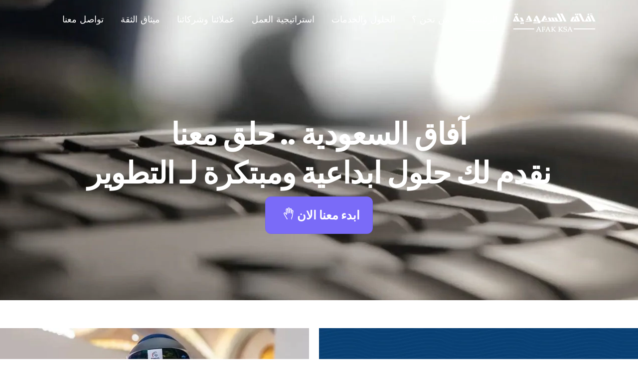

--- FILE ---
content_type: text/html; charset=UTF-8
request_url: https://afaksa.com/
body_size: 30765
content:
<!DOCTYPE html>
<html dir="rtl" lang="ar">
<head>
        <meta charset="UTF-8">
        <meta name="viewport" content="width=device-width, initial-scale=1, minimum-scale=1">
        <style id="tb_inline_styles" data-no-optimize="1">.tb_animation_on{overflow-x:hidden}.themify_builder .wow{visibility:hidden;animation-fill-mode:both}[data-tf-animation]{will-change:transform,opacity,visibility}.themify_builder .tf_lax_done{transition-duration:.8s;transition-timing-function:cubic-bezier(.165,.84,.44,1)}[data-sticky-active].tb_sticky_scroll_active{z-index:1}[data-sticky-active].tb_sticky_scroll_active .hide-on-stick{display:none}@media(min-width:1025px){.hide-desktop{width:0!important;height:0!important;padding:0!important;visibility:hidden!important;margin:0!important;display:table-column!important;background:0!important;content-visibility:hidden;overflow:hidden!important}}@media(min-width:769px) and (max-width:1024px){.hide-tablet_landscape{width:0!important;height:0!important;padding:0!important;visibility:hidden!important;margin:0!important;display:table-column!important;background:0!important;content-visibility:hidden;overflow:hidden!important}}@media(min-width:681px) and (max-width:768px){.hide-tablet{width:0!important;height:0!important;padding:0!important;visibility:hidden!important;margin:0!important;display:table-column!important;background:0!important;content-visibility:hidden;overflow:hidden!important}}@media(max-width:680px){.hide-mobile{width:0!important;height:0!important;padding:0!important;visibility:hidden!important;margin:0!important;display:table-column!important;background:0!important;content-visibility:hidden;overflow:hidden!important}}@media(max-width:768px){div.module-gallery-grid{--galn:var(--galt)}}@media(max-width:680px){
                .themify_map.tf_map_loaded{width:100%!important}
                .ui.builder_button,.ui.nav li a{padding:.525em 1.15em}
                .fullheight>.row_inner:not(.tb_col_count_1){min-height:0}
                div.module-gallery-grid{--galn:var(--galm);gap:8px}
            }</style><noscript><style>.themify_builder .wow,.wow .tf_lazy{visibility:visible!important}</style></noscript>            <style id="tf_lazy_style" data-no-optimize="1">
                .tf_svg_lazy{
                    content-visibility:auto;
                    background-size:100% 25%!important;
                    background-repeat:no-repeat!important;
                    background-position:0 0, 0 33.4%,0 66.6%,0 100%!important;
                    transition:filter .3s linear!important;
                    filter:blur(25px)!important;                    transform:translateZ(0)
                }
                .tf_svg_lazy_loaded{
                    filter:blur(0)!important
                }
                [data-lazy]:is(.module,.module_row:not(.tb_first)),.module[data-lazy] .ui,.module_row[data-lazy]:not(.tb_first):is(>.row_inner,.module_column[data-lazy],.module_subrow[data-lazy]){
                    background-image:none!important
                }
            </style>
            <noscript>
                <style>
                    .tf_svg_lazy{
                        display:none!important
                    }
                </style>
            </noscript>
                    <style id="tf_lazy_common" data-no-optimize="1">
                        img{
                max-width:100%;
                height:auto
            }
                                    :where(.tf_in_flx,.tf_flx){display:inline-flex;flex-wrap:wrap;place-items:center}
            .tf_fa,:is(em,i) tf-lottie{display:inline-block;vertical-align:middle}:is(em,i) tf-lottie{width:1.5em;height:1.5em}.tf_fa{width:1em;height:1em;stroke-width:0;stroke:currentColor;overflow:visible;fill:currentColor;pointer-events:none;text-rendering:optimizeSpeed;buffered-rendering:static}#tf_svg symbol{overflow:visible}:where(.tf_lazy){position:relative;visibility:visible;display:block;opacity:.3}.wow .tf_lazy:not(.tf_swiper-slide){visibility:hidden;opacity:1}div.tf_audio_lazy audio{visibility:hidden;height:0;display:inline}.mejs-container{visibility:visible}.tf_iframe_lazy{transition:opacity .3s ease-in-out;min-height:10px}:where(.tf_flx),.tf_swiper-wrapper{display:flex}.tf_swiper-slide{flex-shrink:0;opacity:0;width:100%;height:100%}.tf_swiper-wrapper>br,.tf_lazy.tf_swiper-wrapper .tf_lazy:after,.tf_lazy.tf_swiper-wrapper .tf_lazy:before{display:none}.tf_lazy:after,.tf_lazy:before{content:'';display:inline-block;position:absolute;width:10px!important;height:10px!important;margin:0 3px;top:50%!important;inset-inline:auto 50%!important;border-radius:100%;background-color:currentColor;visibility:visible;animation:tf-hrz-loader infinite .75s cubic-bezier(.2,.68,.18,1.08)}.tf_lazy:after{width:6px!important;height:6px!important;inset-inline:50% auto!important;margin-top:3px;animation-delay:-.4s}@keyframes tf-hrz-loader{0%,100%{transform:scale(1);opacity:1}50%{transform:scale(.1);opacity:.6}}.tf_lazy_lightbox{position:fixed;background:rgba(11,11,11,.8);color:#ccc;top:0;left:0;display:flex;align-items:center;justify-content:center;z-index:999}.tf_lazy_lightbox .tf_lazy:after,.tf_lazy_lightbox .tf_lazy:before{background:#fff}.tf_vd_lazy,tf-lottie{display:flex;flex-wrap:wrap}tf-lottie{aspect-ratio:1.777}.tf_w.tf_vd_lazy video{width:100%;height:auto;position:static;object-fit:cover}
        </style>
        <title>afaksa.com</title>
<meta name='robots' content='max-image-preview:large' />
	<style>img:is([sizes="auto" i], [sizes^="auto," i]) { contain-intrinsic-size: 3000px 1500px }</style>
	<link rel="alternate" type="application/rss+xml" title="afaksa.com &laquo; الخلاصة" href="https://afaksa.com/feed/" />
<link rel="alternate" type="application/rss+xml" title="afaksa.com &laquo; خلاصة التعليقات" href="https://afaksa.com/comments/feed/" />
<link rel="preload" href="https://afaksa.com/wp-content/plugins/litespeed-cache/assets/css/litespeed-dummy.css?ver=6.8.3" as="style">
<link rel="preload" href="https://afaksa.com/wp-content/plugins/formidable/css/formidableforms.css?ver=10201641" as="style"><link rel='stylesheet' id='formidable-css' href='https://afaksa.com/wp-content/plugins/formidable/css/formidableforms.css?ver=10201641' media='all' />
<style id='global-styles-inline-css'>
:root{--wp--preset--aspect-ratio--square: 1;--wp--preset--aspect-ratio--4-3: 4/3;--wp--preset--aspect-ratio--3-4: 3/4;--wp--preset--aspect-ratio--3-2: 3/2;--wp--preset--aspect-ratio--2-3: 2/3;--wp--preset--aspect-ratio--16-9: 16/9;--wp--preset--aspect-ratio--9-16: 9/16;--wp--preset--color--black: #000000;--wp--preset--color--cyan-bluish-gray: #abb8c3;--wp--preset--color--white: #ffffff;--wp--preset--color--pale-pink: #f78da7;--wp--preset--color--vivid-red: #cf2e2e;--wp--preset--color--luminous-vivid-orange: #ff6900;--wp--preset--color--luminous-vivid-amber: #fcb900;--wp--preset--color--light-green-cyan: #7bdcb5;--wp--preset--color--vivid-green-cyan: #00d084;--wp--preset--color--pale-cyan-blue: #8ed1fc;--wp--preset--color--vivid-cyan-blue: #0693e3;--wp--preset--color--vivid-purple: #9b51e0;--wp--preset--gradient--vivid-cyan-blue-to-vivid-purple: linear-gradient(135deg,rgba(6,147,227,1) 0%,rgb(155,81,224) 100%);--wp--preset--gradient--light-green-cyan-to-vivid-green-cyan: linear-gradient(135deg,rgb(122,220,180) 0%,rgb(0,208,130) 100%);--wp--preset--gradient--luminous-vivid-amber-to-luminous-vivid-orange: linear-gradient(135deg,rgba(252,185,0,1) 0%,rgba(255,105,0,1) 100%);--wp--preset--gradient--luminous-vivid-orange-to-vivid-red: linear-gradient(135deg,rgba(255,105,0,1) 0%,rgb(207,46,46) 100%);--wp--preset--gradient--very-light-gray-to-cyan-bluish-gray: linear-gradient(135deg,rgb(238,238,238) 0%,rgb(169,184,195) 100%);--wp--preset--gradient--cool-to-warm-spectrum: linear-gradient(135deg,rgb(74,234,220) 0%,rgb(151,120,209) 20%,rgb(207,42,186) 40%,rgb(238,44,130) 60%,rgb(251,105,98) 80%,rgb(254,248,76) 100%);--wp--preset--gradient--blush-light-purple: linear-gradient(135deg,rgb(255,206,236) 0%,rgb(152,150,240) 100%);--wp--preset--gradient--blush-bordeaux: linear-gradient(135deg,rgb(254,205,165) 0%,rgb(254,45,45) 50%,rgb(107,0,62) 100%);--wp--preset--gradient--luminous-dusk: linear-gradient(135deg,rgb(255,203,112) 0%,rgb(199,81,192) 50%,rgb(65,88,208) 100%);--wp--preset--gradient--pale-ocean: linear-gradient(135deg,rgb(255,245,203) 0%,rgb(182,227,212) 50%,rgb(51,167,181) 100%);--wp--preset--gradient--electric-grass: linear-gradient(135deg,rgb(202,248,128) 0%,rgb(113,206,126) 100%);--wp--preset--gradient--midnight: linear-gradient(135deg,rgb(2,3,129) 0%,rgb(40,116,252) 100%);--wp--preset--font-size--small: 13px;--wp--preset--font-size--medium: clamp(14px, 0.875rem + ((1vw - 3.2px) * 0.469), 20px);--wp--preset--font-size--large: clamp(22.041px, 1.378rem + ((1vw - 3.2px) * 1.091), 36px);--wp--preset--font-size--x-large: clamp(25.014px, 1.563rem + ((1vw - 3.2px) * 1.327), 42px);--wp--preset--font-family--system-font: -apple-system,BlinkMacSystemFont,"Segoe UI",Roboto,Oxygen-Sans,Ubuntu,Cantarell,"Helvetica Neue",sans-serif;--wp--preset--spacing--20: 0.44rem;--wp--preset--spacing--30: 0.67rem;--wp--preset--spacing--40: 1rem;--wp--preset--spacing--50: 1.5rem;--wp--preset--spacing--60: 2.25rem;--wp--preset--spacing--70: 3.38rem;--wp--preset--spacing--80: 5.06rem;--wp--preset--shadow--natural: 6px 6px 9px rgba(0, 0, 0, 0.2);--wp--preset--shadow--deep: 12px 12px 50px rgba(0, 0, 0, 0.4);--wp--preset--shadow--sharp: 6px 6px 0px rgba(0, 0, 0, 0.2);--wp--preset--shadow--outlined: 6px 6px 0px -3px rgba(255, 255, 255, 1), 6px 6px rgba(0, 0, 0, 1);--wp--preset--shadow--crisp: 6px 6px 0px rgba(0, 0, 0, 1);}:where(body) { margin: 0; }.wp-site-blocks > .alignleft { float: left; margin-right: 2em; }.wp-site-blocks > .alignright { float: right; margin-left: 2em; }.wp-site-blocks > .aligncenter { justify-content: center; margin-left: auto; margin-right: auto; }:where(.wp-site-blocks) > * { margin-block-start: 24px; margin-block-end: 0; }:where(.wp-site-blocks) > :first-child { margin-block-start: 0; }:where(.wp-site-blocks) > :last-child { margin-block-end: 0; }:root { --wp--style--block-gap: 24px; }:root :where(.is-layout-flow) > :first-child{margin-block-start: 0;}:root :where(.is-layout-flow) > :last-child{margin-block-end: 0;}:root :where(.is-layout-flow) > *{margin-block-start: 24px;margin-block-end: 0;}:root :where(.is-layout-constrained) > :first-child{margin-block-start: 0;}:root :where(.is-layout-constrained) > :last-child{margin-block-end: 0;}:root :where(.is-layout-constrained) > *{margin-block-start: 24px;margin-block-end: 0;}:root :where(.is-layout-flex){gap: 24px;}:root :where(.is-layout-grid){gap: 24px;}.is-layout-flow > .alignleft{float: left;margin-inline-start: 0;margin-inline-end: 2em;}.is-layout-flow > .alignright{float: right;margin-inline-start: 2em;margin-inline-end: 0;}.is-layout-flow > .aligncenter{margin-left: auto !important;margin-right: auto !important;}.is-layout-constrained > .alignleft{float: left;margin-inline-start: 0;margin-inline-end: 2em;}.is-layout-constrained > .alignright{float: right;margin-inline-start: 2em;margin-inline-end: 0;}.is-layout-constrained > .aligncenter{margin-left: auto !important;margin-right: auto !important;}.is-layout-constrained > :where(:not(.alignleft):not(.alignright):not(.alignfull)){margin-left: auto !important;margin-right: auto !important;}body .is-layout-flex{display: flex;}.is-layout-flex{flex-wrap: wrap;align-items: center;}.is-layout-flex > :is(*, div){margin: 0;}body .is-layout-grid{display: grid;}.is-layout-grid > :is(*, div){margin: 0;}body{font-family: var(--wp--preset--font-family--system-font);font-size: var(--wp--preset--font-size--medium);line-height: 1.6;padding-top: 0px;padding-right: 0px;padding-bottom: 0px;padding-left: 0px;}a:where(:not(.wp-element-button)){text-decoration: underline;}:root :where(.wp-element-button, .wp-block-button__link){background-color: #32373c;border-width: 0;color: #fff;font-family: inherit;font-size: inherit;line-height: inherit;padding: calc(0.667em + 2px) calc(1.333em + 2px);text-decoration: none;}.has-black-color{color: var(--wp--preset--color--black) !important;}.has-cyan-bluish-gray-color{color: var(--wp--preset--color--cyan-bluish-gray) !important;}.has-white-color{color: var(--wp--preset--color--white) !important;}.has-pale-pink-color{color: var(--wp--preset--color--pale-pink) !important;}.has-vivid-red-color{color: var(--wp--preset--color--vivid-red) !important;}.has-luminous-vivid-orange-color{color: var(--wp--preset--color--luminous-vivid-orange) !important;}.has-luminous-vivid-amber-color{color: var(--wp--preset--color--luminous-vivid-amber) !important;}.has-light-green-cyan-color{color: var(--wp--preset--color--light-green-cyan) !important;}.has-vivid-green-cyan-color{color: var(--wp--preset--color--vivid-green-cyan) !important;}.has-pale-cyan-blue-color{color: var(--wp--preset--color--pale-cyan-blue) !important;}.has-vivid-cyan-blue-color{color: var(--wp--preset--color--vivid-cyan-blue) !important;}.has-vivid-purple-color{color: var(--wp--preset--color--vivid-purple) !important;}.has-black-background-color{background-color: var(--wp--preset--color--black) !important;}.has-cyan-bluish-gray-background-color{background-color: var(--wp--preset--color--cyan-bluish-gray) !important;}.has-white-background-color{background-color: var(--wp--preset--color--white) !important;}.has-pale-pink-background-color{background-color: var(--wp--preset--color--pale-pink) !important;}.has-vivid-red-background-color{background-color: var(--wp--preset--color--vivid-red) !important;}.has-luminous-vivid-orange-background-color{background-color: var(--wp--preset--color--luminous-vivid-orange) !important;}.has-luminous-vivid-amber-background-color{background-color: var(--wp--preset--color--luminous-vivid-amber) !important;}.has-light-green-cyan-background-color{background-color: var(--wp--preset--color--light-green-cyan) !important;}.has-vivid-green-cyan-background-color{background-color: var(--wp--preset--color--vivid-green-cyan) !important;}.has-pale-cyan-blue-background-color{background-color: var(--wp--preset--color--pale-cyan-blue) !important;}.has-vivid-cyan-blue-background-color{background-color: var(--wp--preset--color--vivid-cyan-blue) !important;}.has-vivid-purple-background-color{background-color: var(--wp--preset--color--vivid-purple) !important;}.has-black-border-color{border-color: var(--wp--preset--color--black) !important;}.has-cyan-bluish-gray-border-color{border-color: var(--wp--preset--color--cyan-bluish-gray) !important;}.has-white-border-color{border-color: var(--wp--preset--color--white) !important;}.has-pale-pink-border-color{border-color: var(--wp--preset--color--pale-pink) !important;}.has-vivid-red-border-color{border-color: var(--wp--preset--color--vivid-red) !important;}.has-luminous-vivid-orange-border-color{border-color: var(--wp--preset--color--luminous-vivid-orange) !important;}.has-luminous-vivid-amber-border-color{border-color: var(--wp--preset--color--luminous-vivid-amber) !important;}.has-light-green-cyan-border-color{border-color: var(--wp--preset--color--light-green-cyan) !important;}.has-vivid-green-cyan-border-color{border-color: var(--wp--preset--color--vivid-green-cyan) !important;}.has-pale-cyan-blue-border-color{border-color: var(--wp--preset--color--pale-cyan-blue) !important;}.has-vivid-cyan-blue-border-color{border-color: var(--wp--preset--color--vivid-cyan-blue) !important;}.has-vivid-purple-border-color{border-color: var(--wp--preset--color--vivid-purple) !important;}.has-vivid-cyan-blue-to-vivid-purple-gradient-background{background: var(--wp--preset--gradient--vivid-cyan-blue-to-vivid-purple) !important;}.has-light-green-cyan-to-vivid-green-cyan-gradient-background{background: var(--wp--preset--gradient--light-green-cyan-to-vivid-green-cyan) !important;}.has-luminous-vivid-amber-to-luminous-vivid-orange-gradient-background{background: var(--wp--preset--gradient--luminous-vivid-amber-to-luminous-vivid-orange) !important;}.has-luminous-vivid-orange-to-vivid-red-gradient-background{background: var(--wp--preset--gradient--luminous-vivid-orange-to-vivid-red) !important;}.has-very-light-gray-to-cyan-bluish-gray-gradient-background{background: var(--wp--preset--gradient--very-light-gray-to-cyan-bluish-gray) !important;}.has-cool-to-warm-spectrum-gradient-background{background: var(--wp--preset--gradient--cool-to-warm-spectrum) !important;}.has-blush-light-purple-gradient-background{background: var(--wp--preset--gradient--blush-light-purple) !important;}.has-blush-bordeaux-gradient-background{background: var(--wp--preset--gradient--blush-bordeaux) !important;}.has-luminous-dusk-gradient-background{background: var(--wp--preset--gradient--luminous-dusk) !important;}.has-pale-ocean-gradient-background{background: var(--wp--preset--gradient--pale-ocean) !important;}.has-electric-grass-gradient-background{background: var(--wp--preset--gradient--electric-grass) !important;}.has-midnight-gradient-background{background: var(--wp--preset--gradient--midnight) !important;}.has-small-font-size{font-size: var(--wp--preset--font-size--small) !important;}.has-medium-font-size{font-size: var(--wp--preset--font-size--medium) !important;}.has-large-font-size{font-size: var(--wp--preset--font-size--large) !important;}.has-x-large-font-size{font-size: var(--wp--preset--font-size--x-large) !important;}.has-system-font-font-family{font-family: var(--wp--preset--font-family--system-font) !important;}
:root :where(.wp-block-pullquote){font-size: clamp(0.984em, 0.984rem + ((1vw - 0.2em) * 0.645), 1.5em);line-height: 1.6;}
</style>
<script src="https://afaksa.com/wp-includes/js/jquery/jquery.min.js?ver=3.7.1" id="jquery-core-js"></script>
<script src="https://afaksa.com/wp-includes/js/jquery/jquery-migrate.min.js?ver=3.4.1" id="jquery-migrate-js"></script>
<link rel="https://api.w.org/" href="https://afaksa.com/wp-json/" /><link rel="alternate" title="JSON" type="application/json" href="https://afaksa.com/wp-json/wp/v2/pages/134" /><link rel="EditURI" type="application/rsd+xml" title="RSD" href="https://afaksa.com/xmlrpc.php?rsd" />
<meta name="generator" content="WordPress 6.8.3" />
<link rel="canonical" href="https://afaksa.com/" />
<link rel='shortlink' href='https://afaksa.com/' />
<link rel="alternate" title="oEmbed (JSON)" type="application/json+oembed" href="https://afaksa.com/wp-json/oembed/1.0/embed?url=https%3A%2F%2Fafaksa.com%2F" />
<link rel="alternate" title="oEmbed (XML)" type="text/xml+oembed" href="https://afaksa.com/wp-json/oembed/1.0/embed?url=https%3A%2F%2Fafaksa.com%2F&#038;format=xml" />

	<style>
	@keyframes themifyAnimatedBG{
		0%{background-color:#33baab}100%{background-color:#e33b9e}50%{background-color:#4961d7}33.3%{background-color:#2ea85c}25%{background-color:#2bb8ed}20%{background-color:#dd5135}
	}
	.module_row.animated-bg{
		animation:themifyAnimatedBG 30000ms infinite alternate
	}
	</style>
	<link rel="prefetch" href="https://afaksa.com/wp-content/themes/themify-ultra/js/themify-script.js?ver=8.0.5" as="script" fetchpriority="low"><link rel="prefetch" href="https://afaksa.com/wp-content/themes/themify-ultra/themify/js/modules/themify-sidemenu.js?ver=8.1.7" as="script" fetchpriority="low"><link rel="preload" href="https://afaksa.com/wp-content/uploads/2025/04/logo-white.png" as="image"><link rel="prefetch" href="https://afaksa.com/wp-content/plugins/builder-typewriter/assets/scripts.js?ver=3.5.2" as="script" fetchpriority="low"><link rel="prefetch" href="https://afaksa.com/wp-content/themes/themify-ultra/themify/themify-builder/js/modules/feature.js?ver=8.1.7" as="script" fetchpriority="low"><link rel="prefetch" href="https://afaksa.com/wp-content/themes/themify-ultra/themify/css/modules/animate.min.css?ver=8.1.7" as="style"><link rel="prefetch" href="https://afaksa.com/wp-content/themes/themify-ultra/themify/js/modules/animate.js?ver=8.1.7" as="script" fetchpriority="low"><link rel="prefetch" href="https://afaksa.com/wp-content/themes/themify-ultra/themify/js/modules/lax.js?ver=8.1.7" as="script" fetchpriority="low"><link rel="prefetch" href="https://afaksa.com/wp-content/themes/themify-ultra/themify/themify-builder/js/modules/accordion.js?ver=8.1.7" as="script" fetchpriority="low"><link rel="preload" href="https://afaksa.com/wp-content/themes/themify-ultra/themify/themify-builder/js/themify-builder-script.js?ver=8.1.7" as="script" fetchpriority="low"><style id="tf_gf_fonts_style">@font-face{font-family:'Poppins';font-style:italic;font-display:swap;src:url(https://afaksa.com/wp-content/uploads/2016/08/pxiGyp8kv8JHgFVrJJLucXtAKPY.woff2) format("woff2");unicode-range:U+0900-097F,U+1CD0-1CF9,U+200C-200D,U+20A8,U+20B9,U+20F0,U+25CC,U+A830-A839,U+A8E0-A8FF,U+11B00-11B09;}@font-face{font-family:'Poppins';font-style:italic;font-display:swap;src:url(https://afaksa.com/wp-content/uploads/2016/08/pxiGyp8kv8JHgFVrJJLufntAKPY.woff2) format("woff2");unicode-range:U+0100-02BA,U+02BD-02C5,U+02C7-02CC,U+02CE-02D7,U+02DD-02FF,U+0304,U+0308,U+0329,U+1D00-1DBF,U+1E00-1E9F,U+1EF2-1EFF,U+2020,U+20A0-20AB,U+20AD-20C0,U+2113,U+2C60-2C7F,U+A720-A7FF;}@font-face{font-family:'Poppins';font-style:italic;font-display:swap;src:url(https://afaksa.com/wp-content/uploads/2016/08/pxiGyp8kv8JHgFVrJJLucHtA.woff2) format("woff2");unicode-range:U+0000-00FF,U+0131,U+0152-0153,U+02BB-02BC,U+02C6,U+02DA,U+02DC,U+0304,U+0308,U+0329,U+2000-206F,U+20AC,U+2122,U+2191,U+2193,U+2212,U+2215,U+FEFF,U+FFFD;}@font-face{font-family:'Poppins';font-style:italic;font-weight:500;font-display:swap;src:url(https://afaksa.com/wp-content/uploads/2016/08/pxiDyp8kv8JHgFVrJJLmg1hVFteOcEg.woff2) format("woff2");unicode-range:U+0900-097F,U+1CD0-1CF9,U+200C-200D,U+20A8,U+20B9,U+20F0,U+25CC,U+A830-A839,U+A8E0-A8FF,U+11B00-11B09;}@font-face{font-family:'Poppins';font-style:italic;font-weight:500;font-display:swap;src:url(https://afaksa.com/wp-content/uploads/2016/08/pxiDyp8kv8JHgFVrJJLmg1hVGdeOcEg.woff2) format("woff2");unicode-range:U+0100-02BA,U+02BD-02C5,U+02C7-02CC,U+02CE-02D7,U+02DD-02FF,U+0304,U+0308,U+0329,U+1D00-1DBF,U+1E00-1E9F,U+1EF2-1EFF,U+2020,U+20A0-20AB,U+20AD-20C0,U+2113,U+2C60-2C7F,U+A720-A7FF;}@font-face{font-family:'Poppins';font-style:italic;font-weight:500;font-display:swap;src:url(https://afaksa.com/wp-content/uploads/2016/08/pxiDyp8kv8JHgFVrJJLmg1hVF9eO.woff2) format("woff2");unicode-range:U+0000-00FF,U+0131,U+0152-0153,U+02BB-02BC,U+02C6,U+02DA,U+02DC,U+0304,U+0308,U+0329,U+2000-206F,U+20AC,U+2122,U+2191,U+2193,U+2212,U+2215,U+FEFF,U+FFFD;}@font-face{font-family:'Poppins';font-style:italic;font-weight:600;font-display:swap;src:url(https://afaksa.com/wp-content/uploads/2016/08/pxiDyp8kv8JHgFVrJJLmr19VFteOcEg.woff2) format("woff2");unicode-range:U+0900-097F,U+1CD0-1CF9,U+200C-200D,U+20A8,U+20B9,U+20F0,U+25CC,U+A830-A839,U+A8E0-A8FF,U+11B00-11B09;}@font-face{font-family:'Poppins';font-style:italic;font-weight:600;font-display:swap;src:url(https://afaksa.com/wp-content/uploads/2016/08/pxiDyp8kv8JHgFVrJJLmr19VGdeOcEg.woff2) format("woff2");unicode-range:U+0100-02BA,U+02BD-02C5,U+02C7-02CC,U+02CE-02D7,U+02DD-02FF,U+0304,U+0308,U+0329,U+1D00-1DBF,U+1E00-1E9F,U+1EF2-1EFF,U+2020,U+20A0-20AB,U+20AD-20C0,U+2113,U+2C60-2C7F,U+A720-A7FF;}@font-face{font-family:'Poppins';font-style:italic;font-weight:600;font-display:swap;src:url(https://afaksa.com/wp-content/uploads/2016/08/pxiDyp8kv8JHgFVrJJLmr19VF9eO.woff2) format("woff2");unicode-range:U+0000-00FF,U+0131,U+0152-0153,U+02BB-02BC,U+02C6,U+02DA,U+02DC,U+0304,U+0308,U+0329,U+2000-206F,U+20AC,U+2122,U+2191,U+2193,U+2212,U+2215,U+FEFF,U+FFFD;}@font-face{font-family:'Poppins';font-style:italic;font-weight:700;font-display:swap;src:url(https://afaksa.com/wp-content/uploads/2016/08/pxiDyp8kv8JHgFVrJJLmy15VFteOcEg.woff2) format("woff2");unicode-range:U+0900-097F,U+1CD0-1CF9,U+200C-200D,U+20A8,U+20B9,U+20F0,U+25CC,U+A830-A839,U+A8E0-A8FF,U+11B00-11B09;}@font-face{font-family:'Poppins';font-style:italic;font-weight:700;font-display:swap;src:url(https://afaksa.com/wp-content/uploads/2016/08/pxiDyp8kv8JHgFVrJJLmy15VGdeOcEg.woff2) format("woff2");unicode-range:U+0100-02BA,U+02BD-02C5,U+02C7-02CC,U+02CE-02D7,U+02DD-02FF,U+0304,U+0308,U+0329,U+1D00-1DBF,U+1E00-1E9F,U+1EF2-1EFF,U+2020,U+20A0-20AB,U+20AD-20C0,U+2113,U+2C60-2C7F,U+A720-A7FF;}@font-face{font-family:'Poppins';font-style:italic;font-weight:700;font-display:swap;src:url(https://afaksa.com/wp-content/uploads/2016/08/pxiDyp8kv8JHgFVrJJLmy15VF9eO.woff2) format("woff2");unicode-range:U+0000-00FF,U+0131,U+0152-0153,U+02BB-02BC,U+02C6,U+02DA,U+02DC,U+0304,U+0308,U+0329,U+2000-206F,U+20AC,U+2122,U+2191,U+2193,U+2212,U+2215,U+FEFF,U+FFFD;}@font-face{font-family:'Poppins';font-display:swap;src:url(https://afaksa.com/wp-content/uploads/2016/08/pxiEyp8kv8JHgFVrJJbecmNE.woff2) format("woff2");unicode-range:U+0900-097F,U+1CD0-1CF9,U+200C-200D,U+20A8,U+20B9,U+20F0,U+25CC,U+A830-A839,U+A8E0-A8FF,U+11B00-11B09;}@font-face{font-family:'Poppins';font-display:swap;src:url(https://afaksa.com/wp-content/uploads/2016/08/pxiEyp8kv8JHgFVrJJnecmNE.woff2) format("woff2");unicode-range:U+0100-02BA,U+02BD-02C5,U+02C7-02CC,U+02CE-02D7,U+02DD-02FF,U+0304,U+0308,U+0329,U+1D00-1DBF,U+1E00-1E9F,U+1EF2-1EFF,U+2020,U+20A0-20AB,U+20AD-20C0,U+2113,U+2C60-2C7F,U+A720-A7FF;}@font-face{font-family:'Poppins';font-display:swap;src:url(https://afaksa.com/wp-content/uploads/2016/08/pxiEyp8kv8JHgFVrJJfecg.woff2) format("woff2");unicode-range:U+0000-00FF,U+0131,U+0152-0153,U+02BB-02BC,U+02C6,U+02DA,U+02DC,U+0304,U+0308,U+0329,U+2000-206F,U+20AC,U+2122,U+2191,U+2193,U+2212,U+2215,U+FEFF,U+FFFD;}@font-face{font-family:'Poppins';font-weight:500;font-display:swap;src:url(https://afaksa.com/wp-content/uploads/2016/08/pxiByp8kv8JHgFVrLGT9Z11lFc-K.woff2) format("woff2");unicode-range:U+0900-097F,U+1CD0-1CF9,U+200C-200D,U+20A8,U+20B9,U+20F0,U+25CC,U+A830-A839,U+A8E0-A8FF,U+11B00-11B09;}@font-face{font-family:'Poppins';font-weight:500;font-display:swap;src:url(https://afaksa.com/wp-content/uploads/2016/08/pxiByp8kv8JHgFVrLGT9Z1JlFc-K.woff2) format("woff2");unicode-range:U+0100-02BA,U+02BD-02C5,U+02C7-02CC,U+02CE-02D7,U+02DD-02FF,U+0304,U+0308,U+0329,U+1D00-1DBF,U+1E00-1E9F,U+1EF2-1EFF,U+2020,U+20A0-20AB,U+20AD-20C0,U+2113,U+2C60-2C7F,U+A720-A7FF;}@font-face{font-family:'Poppins';font-weight:500;font-display:swap;src:url(https://afaksa.com/wp-content/uploads/2016/08/pxiByp8kv8JHgFVrLGT9Z1xlFQ.woff2) format("woff2");unicode-range:U+0000-00FF,U+0131,U+0152-0153,U+02BB-02BC,U+02C6,U+02DA,U+02DC,U+0304,U+0308,U+0329,U+2000-206F,U+20AC,U+2122,U+2191,U+2193,U+2212,U+2215,U+FEFF,U+FFFD;}@font-face{font-family:'Poppins';font-weight:600;font-display:swap;src:url(https://afaksa.com/wp-content/uploads/2016/08/pxiByp8kv8JHgFVrLEj6Z11lFc-K.woff2) format("woff2");unicode-range:U+0900-097F,U+1CD0-1CF9,U+200C-200D,U+20A8,U+20B9,U+20F0,U+25CC,U+A830-A839,U+A8E0-A8FF,U+11B00-11B09;}@font-face{font-family:'Poppins';font-weight:600;font-display:swap;src:url(https://afaksa.com/wp-content/uploads/2016/08/pxiByp8kv8JHgFVrLEj6Z1JlFc-K.woff2) format("woff2");unicode-range:U+0100-02BA,U+02BD-02C5,U+02C7-02CC,U+02CE-02D7,U+02DD-02FF,U+0304,U+0308,U+0329,U+1D00-1DBF,U+1E00-1E9F,U+1EF2-1EFF,U+2020,U+20A0-20AB,U+20AD-20C0,U+2113,U+2C60-2C7F,U+A720-A7FF;}@font-face{font-family:'Poppins';font-weight:600;font-display:swap;src:url(https://afaksa.com/wp-content/uploads/2016/08/pxiByp8kv8JHgFVrLEj6Z1xlFQ.woff2) format("woff2");unicode-range:U+0000-00FF,U+0131,U+0152-0153,U+02BB-02BC,U+02C6,U+02DA,U+02DC,U+0304,U+0308,U+0329,U+2000-206F,U+20AC,U+2122,U+2191,U+2193,U+2212,U+2215,U+FEFF,U+FFFD;}@font-face{font-family:'Poppins';font-weight:700;font-display:swap;src:url(https://afaksa.com/wp-content/uploads/2016/08/pxiByp8kv8JHgFVrLCz7Z11lFc-K.woff2) format("woff2");unicode-range:U+0900-097F,U+1CD0-1CF9,U+200C-200D,U+20A8,U+20B9,U+20F0,U+25CC,U+A830-A839,U+A8E0-A8FF,U+11B00-11B09;}@font-face{font-family:'Poppins';font-weight:700;font-display:swap;src:url(https://afaksa.com/wp-content/uploads/2016/08/pxiByp8kv8JHgFVrLCz7Z1JlFc-K.woff2) format("woff2");unicode-range:U+0100-02BA,U+02BD-02C5,U+02C7-02CC,U+02CE-02D7,U+02DD-02FF,U+0304,U+0308,U+0329,U+1D00-1DBF,U+1E00-1E9F,U+1EF2-1EFF,U+2020,U+20A0-20AB,U+20AD-20C0,U+2113,U+2C60-2C7F,U+A720-A7FF;}@font-face{font-family:'Poppins';font-weight:700;font-display:swap;src:url(https://afaksa.com/wp-content/uploads/2016/08/pxiByp8kv8JHgFVrLCz7Z1xlFQ.woff2) format("woff2");unicode-range:U+0000-00FF,U+0131,U+0152-0153,U+02BB-02BC,U+02C6,U+02DA,U+02DC,U+0304,U+0308,U+0329,U+2000-206F,U+20AC,U+2122,U+2191,U+2193,U+2212,U+2215,U+FEFF,U+FFFD;}@font-face{font-family:'Work Sans';font-style:italic;font-display:swap;src:url(https://afaksa.com/wp-content/uploads/2016/08/QGYqz_wNahGAdqQ43Rh_eZDkv_1w4A.woff2) format("woff2");unicode-range:U+0102-0103,U+0110-0111,U+0128-0129,U+0168-0169,U+01A0-01A1,U+01AF-01B0,U+0300-0301,U+0303-0304,U+0308-0309,U+0323,U+0329,U+1EA0-1EF9,U+20AB;}@font-face{font-family:'Work Sans';font-style:italic;font-display:swap;src:url(https://afaksa.com/wp-content/uploads/2016/08/QGYqz_wNahGAdqQ43Rh_eZDlv_1w4A.woff2) format("woff2");unicode-range:U+0100-02BA,U+02BD-02C5,U+02C7-02CC,U+02CE-02D7,U+02DD-02FF,U+0304,U+0308,U+0329,U+1D00-1DBF,U+1E00-1E9F,U+1EF2-1EFF,U+2020,U+20A0-20AB,U+20AD-20C0,U+2113,U+2C60-2C7F,U+A720-A7FF;}@font-face{font-family:'Work Sans';font-style:italic;font-display:swap;src:url(https://afaksa.com/wp-content/uploads/2016/08/QGYqz_wNahGAdqQ43Rh_eZDrv_0.woff2) format("woff2");unicode-range:U+0000-00FF,U+0131,U+0152-0153,U+02BB-02BC,U+02C6,U+02DA,U+02DC,U+0304,U+0308,U+0329,U+2000-206F,U+20AC,U+2122,U+2191,U+2193,U+2212,U+2215,U+FEFF,U+FFFD;}@font-face{font-family:'Work Sans';font-style:italic;font-weight:500;font-display:swap;src:url(https://afaksa.com/wp-content/uploads/2016/08/QGYqz_wNahGAdqQ43Rh_eZDkv_1w4A.woff2) format("woff2");unicode-range:U+0102-0103,U+0110-0111,U+0128-0129,U+0168-0169,U+01A0-01A1,U+01AF-01B0,U+0300-0301,U+0303-0304,U+0308-0309,U+0323,U+0329,U+1EA0-1EF9,U+20AB;}@font-face{font-family:'Work Sans';font-style:italic;font-weight:500;font-display:swap;src:url(https://afaksa.com/wp-content/uploads/2016/08/QGYqz_wNahGAdqQ43Rh_eZDlv_1w4A.woff2) format("woff2");unicode-range:U+0100-02BA,U+02BD-02C5,U+02C7-02CC,U+02CE-02D7,U+02DD-02FF,U+0304,U+0308,U+0329,U+1D00-1DBF,U+1E00-1E9F,U+1EF2-1EFF,U+2020,U+20A0-20AB,U+20AD-20C0,U+2113,U+2C60-2C7F,U+A720-A7FF;}@font-face{font-family:'Work Sans';font-style:italic;font-weight:500;font-display:swap;src:url(https://afaksa.com/wp-content/uploads/2016/08/QGYqz_wNahGAdqQ43Rh_eZDrv_0.woff2) format("woff2");unicode-range:U+0000-00FF,U+0131,U+0152-0153,U+02BB-02BC,U+02C6,U+02DA,U+02DC,U+0304,U+0308,U+0329,U+2000-206F,U+20AC,U+2122,U+2191,U+2193,U+2212,U+2215,U+FEFF,U+FFFD;}@font-face{font-family:'Work Sans';font-display:swap;src:url(https://afaksa.com/wp-content/uploads/2016/08/QGYsz_wNahGAdqQ43Rh_c6Dpp_k.woff2) format("woff2");unicode-range:U+0102-0103,U+0110-0111,U+0128-0129,U+0168-0169,U+01A0-01A1,U+01AF-01B0,U+0300-0301,U+0303-0304,U+0308-0309,U+0323,U+0329,U+1EA0-1EF9,U+20AB;}@font-face{font-family:'Work Sans';font-display:swap;src:url(https://afaksa.com/wp-content/uploads/2016/08/QGYsz_wNahGAdqQ43Rh_cqDpp_k.woff2) format("woff2");unicode-range:U+0100-02BA,U+02BD-02C5,U+02C7-02CC,U+02CE-02D7,U+02DD-02FF,U+0304,U+0308,U+0329,U+1D00-1DBF,U+1E00-1E9F,U+1EF2-1EFF,U+2020,U+20A0-20AB,U+20AD-20C0,U+2113,U+2C60-2C7F,U+A720-A7FF;}@font-face{font-family:'Work Sans';font-display:swap;src:url(https://afaksa.com/wp-content/uploads/2016/08/QGYsz_wNahGAdqQ43Rh_fKDp.woff2) format("woff2");unicode-range:U+0000-00FF,U+0131,U+0152-0153,U+02BB-02BC,U+02C6,U+02DA,U+02DC,U+0304,U+0308,U+0329,U+2000-206F,U+20AC,U+2122,U+2191,U+2193,U+2212,U+2215,U+FEFF,U+FFFD;}@font-face{font-family:'Work Sans';font-weight:500;font-display:swap;src:url(https://afaksa.com/wp-content/uploads/2016/08/QGYsz_wNahGAdqQ43Rh_c6Dpp_k.woff2) format("woff2");unicode-range:U+0102-0103,U+0110-0111,U+0128-0129,U+0168-0169,U+01A0-01A1,U+01AF-01B0,U+0300-0301,U+0303-0304,U+0308-0309,U+0323,U+0329,U+1EA0-1EF9,U+20AB;}@font-face{font-family:'Work Sans';font-weight:500;font-display:swap;src:url(https://afaksa.com/wp-content/uploads/2016/08/QGYsz_wNahGAdqQ43Rh_cqDpp_k.woff2) format("woff2");unicode-range:U+0100-02BA,U+02BD-02C5,U+02C7-02CC,U+02CE-02D7,U+02DD-02FF,U+0304,U+0308,U+0329,U+1D00-1DBF,U+1E00-1E9F,U+1EF2-1EFF,U+2020,U+20A0-20AB,U+20AD-20C0,U+2113,U+2C60-2C7F,U+A720-A7FF;}@font-face{font-family:'Work Sans';font-weight:500;font-display:swap;src:url(https://afaksa.com/wp-content/uploads/2016/08/QGYsz_wNahGAdqQ43Rh_fKDp.woff2) format("woff2");unicode-range:U+0000-00FF,U+0131,U+0152-0153,U+02BB-02BC,U+02C6,U+02DA,U+02DC,U+0304,U+0308,U+0329,U+2000-206F,U+20AC,U+2122,U+2191,U+2193,U+2212,U+2215,U+FEFF,U+FFFD;}</style><link rel="preload" fetchpriority="high" href="https://afaksa.com/wp-content/uploads/themify-concate/3204708727/themify-1888650468.css" as="style"><link fetchpriority="high" id="themify_concate-css" rel="stylesheet" href="https://afaksa.com/wp-content/uploads/themify-concate/3204708727/themify-1888650468.css"></head>
<body class="rtl home wp-singular page-template-default page page-id-134 wp-theme-themify-ultra skin-agency sidebar-none full_width tb_animation_on ready-view header-horizontal fixed-header-enabled transparent-header footer-horizontal-left social-widget-off search-off sidemenu-active">
<a class="screen-reader-text skip-to-content" href="#content">Skip to content</a><svg id="tf_svg" style="display:none"><defs><symbol id="tf-ti-hand-open" viewBox="0 0 32 32"><path d="M28.69 10.19c.25-1.69-.63-3-2.13-3.19a2.2 2.2 0 0 0-1.87.44c-.07.06-.13.06-.19.12l.13-1.81c.12-1.56-1-2.88-2.57-3.06a2.7 2.7 0 0 0-2 .68c-.31.2-.5.5-.69.82V2.75a2.79 2.79 0 0 0-5.56 0v1.44c-.19-.32-.37-.63-.69-.82-.56-.5-1.25-.75-2-.68s-1.37.44-1.87 1-.69 1.31-.63 2L9.32 16l-.95-1.19a2.96 2.96 0 0 0-4.06-1.06 2.88 2.88 0 0 0-1.38 1.81c-.25.75-.12 1.56.32 2.25l6.62 11.44c.25.5.7.88 1.13 1.13v.68c0 .5.44.94.94.94.56 0 1-.44 1-.94v-1.31a.88.88 0 0 0-.75-.88 1.26 1.26 0 0 1-.7-.56L4.88 16.87a.95.95 0 0 1-.12-.8.97.97 0 0 1 .5-.7c.5-.31 1.19-.12 1.56.5l2.94 3.7c.25.3.69.43 1.06.3a.99.99 0 0 0 .63-.93L10.5 5.56c-.06-.25.06-.5.19-.69.12-.12.37-.25.62-.31a.9.9 0 0 1 .63.25c.19.13.31.38.31.63l1 10c0 .3.19.62.5.75.25.12.63.12.88 0 .12-.07.25-.13.3-.2.38-.18.57-.5.57-.8l.25-12.44c0-.5.38-.88.88-.88a.9.9 0 0 1 .87.94l.19 11.5c0 .5.44.87.94.94h.44c.56 0 1-.38 1-.88l.87-9c.06-.19.13-.44.31-.56a.94.94 0 0 1 .7-.25c.5.06.8.5.8 1l-.56 10c0 .31.13.62.44.81.19.13.31.19.44.13.25.18.56.25.87.12s.5-.44.56-.75l.94-6.25c.07-.31.2-.56.38-.69.12-.12.31-.12.5-.12.62.12.56.87.5 1.12l-2.19 15.13c-.13.56-.31.75-.63 1-.62.62-1.12 1.31-1.12 3.12v1.88c0 .5.44.94.94.94s.94-.44.94-.94v-1.88c0-1.18.25-1.43.62-1.75.38-.37.88-.87 1.06-2.06z"/></symbol><symbol id="tf-fas-tty" viewBox="0 0 32 32"><path d="M.31 6.5Q4.56 2.25 10.28.72t11.44 0 9.97 5.78q.62.63.12 1.44l-2.68 4.31q-.32.5-1 .5-.2 0-.38-.06l-5.44-2.19q-.68-.25-.68-1.06v-.07L22 5.62q-6-2.18-12 0l.38 3.75v.07q0 .81-.7 1.06l-5.43 2.19q-.19.06-.38.06-.68 0-1-.5L.2 7.94Q0 7.62 0 7.31q0-.5.32-.81zM6 19.25q0 .75-.75.75h-2.5Q2 20 2 19.25v-2.5q0-.75.75-.75h2.5q.75 0 .75.75v2.5zm6 0q0 .75-.75.75h-2.5Q8 20 8 19.25v-2.5q0-.75.75-.75h2.5q.75 0 .75.75v2.5zm6 0q0 .75-.75.75h-2.5q-.75 0-.75-.75v-2.5q0-.75.75-.75h2.5q.75 0 .75.75v2.5zm6 0q0 .75-.75.75h-2.5q-.75 0-.75-.75v-2.5q0-.75.75-.75h2.5q.75 0 .75.75v2.5zm6 0q0 .75-.75.75h-2.5q-.75 0-.75-.75v-2.5q0-.75.75-.75h2.5q.75 0 .75.75v2.5zm-21 6q0 .75-.75.75h-2.5Q5 26 5 25.25v-2.5q0-.75.75-.75h2.5q.75 0 .75.75v2.5zm6 0q0 .75-.75.75h-2.5q-.75 0-.75-.75v-2.5q0-.75.75-.75h2.5q.75 0 .75.75v2.5zm6 0q0 .75-.75.75h-2.5q-.75 0-.75-.75v-2.5q0-.75.75-.75h2.5q.75 0 .75.75v2.5zm6 0q0 .75-.75.75h-2.5q-.75 0-.75-.75v-2.5q0-.75.75-.75h2.5q.75 0 .75.75v2.5zm-21 6q0 .75-.75.75h-2.5Q2 32 2 31.25v-2.5q0-.75.75-.75h2.5q.75 0 .75.75v2.5zm18 0q0 .75-.75.75H8.75Q8 32 8 31.25v-2.5q0-.75.75-.75h14.5q.75 0 .75.75v2.5zm6 0q0 .75-.75.75h-2.5q-.75 0-.75-.75v-2.5q0-.75.75-.75h2.5q.75 0 .75.75v2.5z"/></symbol><symbol id="tf-fab-teamspeak" viewBox="0 0 32 32"><path d="M15.25 21.69q-.19 1.06-1.38 1.5-.68.25-3.87.06-1.81-.12-2.69-1.5-1.37-2.12-.94-4.62.25-1.13 1.07-1.54t1.81.16q1.75.81 4 2.88 2.19 2.06 2 3.06zM28.06 23q.7.5.75 2 0 1.44-.5 2.56t-.97 1.57-1.47 1.18q-2.5 1.94-8.87 1.7-3.25-.2-3.31-.63 0-.44 3.12-.63 2.75-.25 4.9-1.19t3.32-2.3 1.69-2.32.84-1.82q.13-.43.5-.12zm3.88-7.69q0 2.88-.07 3.25-.12.75-.62 1.35t-1.22.84-1.47.13q-.56-.2-.56-.94v-5.25q-.2-7.19-6.44-10.63-2.5-1.36-5.36-1.36t-5.32 1.15T6.6 7.22t-2.34 5.1q-.19.68-.22 1.34T4 15.13v5.06q-.06.69-.75.69-1.44.06-2.35-.78T0 17.8v-1.3l.06-1.63q.19-1.5 1.56-2.13.32-.19.38-.5.56-3.06 2.44-5.75.25-.31.06-.56-.25-.38.19-.94Q7.44 1.94 11.06.81q9-2.75 15.82 3.82l.06.06q.87.75.37 1.44-.06.06.13.31 1.94 2.62 2.5 5.87.06.25.37.38 1.63.81 1.63 2.62zM22 23.56l-3.25-.5q-.88-.25-1.34-.75t.09-1.37 2.63-1.69q.06 0 .3-.13 5.07-2 5.2.63.06 1.63-.97 2.78T22 23.56z"/></symbol><symbol id="tf-fas-cogs" viewBox="0 0 40 32"><path d="m32 11.94-.5.87q-.31.57-.94.38-1.12-.44-2-1.19-.5-.44-.19-1l.5-.88q-.62-.74-1-1.68h-1q-.68 0-.75-.7-.25-1.12 0-2.3.07-.63.75-.63h1q.38-.94 1-1.69l-.5-.93q-.3-.57.2-.94.87-.75 2-1.2.62-.24.93.32l.5.94q1-.19 2 0l.5-.94q.31-.56.94-.31 1.12.37 2 1.19.5.37.19.94l-.5.93q.62.75 1 1.7h1q.68 0 .75.62.25 1.18 0 2.3-.07.7-.75.7h-1q-.38.94-1 1.69l.5.87q.3.63-.2 1-.87.75-2 1.19-.62.19-.93-.38l-.5-.87q-1 .19-2 0zm-.63-3.69q1.13.88 2.32.5t1.47-1.47-.53-2.34q-1.13-.88-2.32-.5T30.84 5.9t.54 2.34zm-7.25 9.63 2.13 1.06q1.06.62.63 1.81-.57 1.63-2.63 4.13-.81.93-1.88.3l-1.87-1.05q-1.5 1.3-3.38 2v2.12q0 .5-.37.94t-.88.5q-2.37.44-4.74 0-.57-.06-.91-.5t-.35-.94v-2.12q-1.93-.7-3.43-2l-1.82 1.06q-1.06.62-1.87-.31-2-2.44-2.63-4.13-.43-1.19.63-1.81l2.06-1.06q-.37-2 0-3.94L.75 12.87q-1.13-.62-.63-1.8.63-1.7 2.63-4.13.75-.94 1.87-.32l1.82 1Q8 6.31 9.87 5.68V3.56q0-.56.35-.97t.9-.47q2.38-.44 4.76 0 .24 0 .46.16t.41.34.28.44.1.5v2.13q1.87.68 3.37 1.93l1.88-1q1.06-.68 1.87.32 2 2.37 2.63 4.12.43 1.19-.63 1.81l-2.13 1.07q.38 1.94 0 3.94zm-7.3 1.3q1.06-1.37 1.18-2.87t-.56-2.6-1.78-1.77-2.6-.53-2.87 1.22Q9.13 14 9 15.5t.56 2.6 1.78 1.78 2.6.53 2.87-1.22zM32 30.64l-.5.87q-.31.56-.94.38-1.12-.44-2-1.2-.5-.43-.19-1l.5-.87q-.62-.75-1-1.69h-1q-.68 0-.75-.68-.25-1.13 0-2.32.07-.62.75-.62h1q.38-.94 1-1.75l-.5-.88q-.3-.56.2-1 .87-.75 2-1.12.62-.25.93.31l.5.94q1-.19 2 0l.5-.94q.31-.56.94-.31 1.12.37 2 1.12.5.44.19 1l-.5.88q.62.81 1 1.75h1q.68 0 .75.62.25 1.2 0 2.32-.07.68-.75.68h-1q-.38.94-1 1.7l.5.87q.3.56-.2 1-.87.75-2 1.18-.62.2-.93-.37l-.5-.88q-1 .2-2 0zm-.63-3.7q1.13.88 2.32.5t1.47-1.46-.53-2.35q-1.13-.87-2.32-.5t-1.47 1.47.54 2.35z"/></symbol><symbol id="tf-fas-suitcase" viewBox="0 0 32 32"><path d="M8 30V5q0-1.25.88-2.13T11 2h10q1.25 0 2.13.88T24 5v25H8zm4-24v2h8V6h-8zm20 5v16q0 1.25-.88 2.13T29 30h-3V8h3q1.25 0 2.13.88T32 11zM6 30H3q-1.25 0-2.13-.88T0 27V11q0-1.25.88-2.13T3 8h3v22z"/></symbol><symbol id="tf-fas-building-columns" viewBox="0 0 512 512"><path d="M243.4 2.6l-224 96c-14 6-21.8 21-18.7 35.8S16.8 160 32 160v8c0 13.3 10.7 24 24 24H456c13.3 0 24-10.7 24-24v-8c15.2 0 28.3-10.7 31.3-25.6s-4.8-29.9-18.7-35.8l-224-96c-8-3.4-17.2-3.4-25.2 0zM128 224H64V420.3c-.6 .3-1.2 .7-1.8 1.1l-48 32c-11.7 7.8-17 22.4-12.9 35.9S17.9 512 32 512H480c14.1 0 26.5-9.2 30.6-22.7s-1.1-28.1-12.9-35.9l-48-32c-.6-.4-1.2-.7-1.8-1.1V224H384V416H344V224H280V416H232V224H168V416H128V224zM256 64a32 32 0 1 1 0 64 32 32 0 1 1 0-64z"/></symbol><symbol id="tf-fas-book-atlas" viewBox="0 0 448 512"><path d="M0 96C0 43 43 0 96 0H384h32c17.7 0 32 14.3 32 32V352c0 17.7-14.3 32-32 32v64c17.7 0 32 14.3 32 32s-14.3 32-32 32H384 96c-53 0-96-43-96-96V96zM64 416c0 17.7 14.3 32 32 32H352V384H96c-17.7 0-32 14.3-32 32zM247.4 283.8c-3.7 3.7-6.2 4.2-7.4 4.2s-3.7-.5-7.4-4.2c-3.8-3.7-8-10-11.8-18.9c-6.2-14.5-10.8-34.3-12.2-56.9h63c-1.5 22.6-6 42.4-12.2 56.9c-3.8 8.9-8 15.2-11.8 18.9zm42.7-9.9c7.3-18.3 12-41.1 13.4-65.9h31.1c-4.7 27.9-21.4 51.7-44.5 65.9zm0-163.8c23.2 14.2 39.9 38 44.5 65.9H303.5c-1.4-24.7-6.1-47.5-13.4-65.9zM368 192a128 128 0 1 0 -256 0 128 128 0 1 0 256 0zM145.3 208h31.1c1.4 24.7 6.1 47.5 13.4 65.9c-23.2-14.2-39.9-38-44.5-65.9zm31.1-32H145.3c4.7-27.9 21.4-51.7 44.5-65.9c-7.3 18.3-12 41.1-13.4 65.9zm56.1-75.8c3.7-3.7 6.2-4.2 7.4-4.2s3.7 .5 7.4 4.2c3.8 3.7 8 10 11.8 18.9c6.2 14.5 10.8 34.3 12.2 56.9h-63c1.5-22.6 6-42.4 12.2-56.9c3.8-8.9 8-15.2 11.8-18.9z"/></symbol><symbol id="tf-ti-twitter" viewBox="0 0 512 512"><path d="M389.2 48h70.6L305.6 224.2 487 464H345L233.7 318.6 106.5 464H35.8L200.7 275.5 26.8 48H172.4L272.9 180.9 389.2 48zM364.4 421.8h39.1L151.1 88h-42L364.4 421.8z"/></symbol><symbol id="tf-ti-facebook" viewBox="0 0 32 32"><path d="M23.44 10.5h-5V7.75c0-1.44.19-2.25 2.25-2.25h2.75V0H19c-5.31 0-7.13 2.69-7.13 7.19v3.31h-3.3V16h3.3v16h6.57V16h4.44z"/></symbol><symbol id="tf-ti-youtube" viewBox="0 0 32 32"><path d="M15.63 12.06c-.82 0-1.44-.25-1.88-.87-.31-.5-.5-1.19-.5-2.13V5.94c0-.94.19-1.63.5-2.07.44-.62 1.06-.93 1.88-.93s1.43.31 1.87.93c.38.44.5 1.13.5 2.07v3.12c0 .94-.13 1.7-.5 2.13-.44.62-1.06.87-1.88.87zm-.76-6.43v3.75c0 .8.26 1.24.76 1.24.56 0 .74-.43.74-1.24V5.62c0-.8-.18-1.25-.75-1.25-.5 0-.74.44-.74 1.25zm4.63 5.8c.13.45.5.63 1.06.63s1.2-.31 1.82-1.06v.94H24V3.06h-1.62v6.82c-.38.5-.7.75-1 .75-.25 0-.38-.13-.38-.38-.06-.06-.06-.25-.06-.62V3.06H19.3v7c0 .7.07 1.13.2 1.38zm6.19 10.82c0-.81-.32-1.25-.82-1.25-.56 0-.8.44-.8 1.25v.81h1.62v-.81zM8.19 3.31c.56 1.7.94 2.94 1.12 3.82v4.8h1.75v-4.8L13.26 0h-1.82l-1.25 4.7L8.94 0H7.06c.38 1.13.75 2.25 1.13 3.31zm20.56 13.25c.5 2 .5 4.13.5 6.25 0 2-.06 4.25-.5 6.25a3.25 3.25 0 0 1-2.81 2.57C22.62 32 19.3 32 16 32s-6.63 0-9.94-.37a3.25 3.25 0 0 1-2.81-2.57c-.5-2-.5-4.25-.5-6.25 0-2.12.06-4.25.5-6.25a3.25 3.25 0 0 1 2.87-2.62c3.25-.38 6.57-.38 9.88-.38s6.62 0 9.94.38a3.25 3.25 0 0 1 2.8 2.62zm-18.44 1.75V16.7H4.75v1.62h1.88v10.2h1.8V18.3h1.88zm4.81 10.19v-8.81h-1.56v6.75c-.37.5-.69.75-1 .75-.25 0-.37-.13-.37-.38-.07-.06-.07-.25-.07-.62v-6.5h-1.56v7c0 .62.06 1 .13 1.25.12.5.5.68 1.06.68s1.19-.37 1.81-1.06v.94h1.56zm6.07-2.63v-3.56c0-.81 0-1.37-.13-1.75-.18-.62-.62-1-1.25-1s-1.18.32-1.68 1V16.7h-1.57v11.8h1.57v-.88c.56.7 1.06 1 1.68 1s1.07-.3 1.25-1c.13-.37.13-.93.13-1.75zm6.06-1.5v-1.8c0-.95-.13-1.63-.5-2.07-.44-.63-1.06-.94-1.88-.94s-1.43.31-1.93.94a3.5 3.5 0 0 0-.5 2.06v3.07c0 .93.18 1.68.56 2.06a2.2 2.2 0 0 0 1.94.94c.81 0 1.5-.32 1.87-.94.25-.32.38-.63.38-1 .06-.13.06-.5.06-1v-.25h-1.62c0 .62 0 1-.07 1.12-.06.38-.31.63-.68.63-.57 0-.82-.44-.82-1.25v-1.57h3.19zm-7.63-2.18c0-.75-.25-1.19-.68-1.19-.25 0-.57.13-.82.44v5.37c.25.25.57.38.82.38.43 0 .68-.38.68-1.19v-3.81z"/></symbol><symbol id="tf-fab-instagram" viewBox="0 0 32 32"><path d="M14 8.81q3 0 5.1 2.1t2.09 5.1-2.1 5.08T14 23.2t-5.1-2.1T6.82 16t2.1-5.1T14 8.82zm0 11.88q1.94 0 3.31-1.38T18.7 16t-1.38-3.31T14 11.3t-3.31 1.38T9.3 16t1.38 3.31T14 20.7zM23.13 8.5q0 .69-.47 1.19t-1.16.5-1.19-.5-.5-1.19.5-1.16 1.19-.46 1.16.46.46 1.16zm4.8 1.75Q28 11.94 28 16t-.06 5.75q-.19 3.81-2.28 5.9t-5.9 2.23Q18.05 30 14 30t-5.75-.13q-3.81-.18-5.87-2.25-.82-.75-1.32-1.75t-.72-1.93-.21-2.2Q0 20.07 0 16t.13-5.81Q.3 6.44 2.38 4.37q2.06-2.12 5.87-2.31Q9.94 2 14 2t5.75.06q3.81.19 5.9 2.28t2.29 5.9zm-3 14q.2-.5.32-1.28t.19-1.88.06-1.78V12.7l-.06-1.78-.19-1.88-.31-1.28q-.75-1.94-2.69-2.69-.5-.18-1.28-.31t-1.88-.19-1.75-.06H10.7l-1.78.06-1.88.19-1.28.31q-1.94.75-2.69 2.7-.18.5-.31 1.27t-.19 1.88-.06 1.75v6l.03 1.53.1 1.6.18 1.34.25 1.12q.82 1.94 2.69 2.69.5.19 1.28.31t1.88.19 1.75.06h6.65l1.78-.06 1.88-.19 1.28-.31q1.94-.81 2.69-2.69z"/></symbol><style id="tf_fonts_style">.tf_fa.tf-fas-cogs{width:1.248em}</style></defs></svg><script> </script><div id="pagewrap" class="tf_box hfeed site">
					<div id="headerwrap"  class=' tf_box'>

			
										                                                    <div class="header-icons tf_hide">
                                <a id="menu-icon" class="tf_inline_b tf_text_dec" href="#mobile-menu" aria-label="Menu"><span class="menu-icon-inner tf_inline_b tf_vmiddle tf_overflow"></span><span class="screen-reader-text">Menu</span></a>
				                            </div>
                        
			<header id="header" class="tf_box pagewidth tf_clearfix" itemscope="itemscope" itemtype="https://schema.org/WPHeader">

	            
	            <div class="header-bar tf_box">
				    <div id="site-logo"><a href="https://afaksa.com" title="afaksa.com"><img  src="https://afaksa.com/wp-content/uploads/2025/04/logo-white.png" alt="afaksa.com" class="site-logo-image" data-tf-not-load="1" fetchpriority="high"></a></div>				</div>
				<!-- /.header-bar -->

									<div id="mobile-menu" class="sidemenu sidemenu-off tf_scrollbar">
												
						<div class="navbar-wrapper tf_clearfix">
                            														
							
							
							<nav id="main-nav-wrap" itemscope="itemscope" itemtype="https://schema.org/SiteNavigationElement">
								<ul id="main-nav" class="main-nav tf_clearfix tf_box"><li  id="menu-item-191" class="menu-item-page-134 bold-menu menu-item menu-item-type-post_type menu-item-object-page menu-item-home current-menu-item page_item page-item-134 current_page_item menu-item-191"><a  href="https://afaksa.com/" aria-current="page">الرئيسية</a> </li>
<li  id="menu-item-403" class="menu-item-custom-403 menu-item menu-item-type-custom menu-item-object-custom menu-item-403"><a  href="#about">من نحن ؟</a> </li>
<li  id="menu-item-405" class="menu-item-custom-405 menu-item menu-item-type-custom menu-item-object-custom menu-item-405"><a  href="#services">الحلول والخدمات</a> </li>
<li  id="menu-item-406" class="menu-item-custom-406 menu-item menu-item-type-custom menu-item-object-custom menu-item-406"><a  href="#howtodo">استراتيجية العمل</a> </li>
<li  id="menu-item-412" class="menu-item-custom-412 menu-item menu-item-type-custom menu-item-object-custom menu-item-412"><a  href="#clients">عملائنا وشركائنا</a> </li>
<li  id="menu-item-413" class="menu-item-custom-413 menu-item menu-item-type-custom menu-item-object-custom menu-item-413"><a  href="#trust">ميثاق الثقة</a> </li>
<li  id="menu-item-415" class="menu-item-custom-415 menu-item menu-item-type-custom menu-item-object-custom menu-item-415"><a  href="#contact">تواصل معنا</a> </li>
</ul>							</nav>
							<!-- /#main-nav-wrap -->
                                                    </div>

																				<!-- /header-widgets -->
						
							<a id="menu-icon-close" aria-label="Close menu" class="tf_close tf_hide" href="#"><span class="screen-reader-text">Close Menu</span></a>

																	</div><!-- #mobile-menu -->
                     					<!-- /#mobile-menu -->
				
				
				
			</header>
			<!-- /#header -->
				        
		</div>
		<!-- /#headerwrap -->
	
	<div id="body" class="tf_box tf_clear tf_mw tf_clearfix">
		
	<!-- layout-container -->
<div id="layout" class="pagewidth tf_box tf_clearfix">
        <!-- content -->
    <main id="content" class="tf_box tf_clearfix">
	                <div id="page-134" class="type-page">
                            <div class="page-content entry-content">
            <!--themify_builder_content-->
<div id="themify_builder_content-134" data-postid="134" class="themify_builder_content themify_builder_content-134 themify_builder tf_clear">
                    <div  data-css_id="oswt31" data-lazy="1" class="module_row themify_builder_row fullwidth_row_container tb_oswt31 tb_first tf_w" data-tbfullwidthvideo="https://afaksa.com/wp-content/uploads/2025/04/typing-keyboard_low.mp4" data-playonmobile="play">
            <span  class="builder_row_cover tf_abs" data-lazy="1"></span>            <div class="row_inner col_align_top tb_col_count_1 tf_box tf_rel">
                        <div  data-lazy="1" class="module_column tb-column col-full tb_3px435 first">
                    <!-- module typewriter -->
<div  id="tb_exqb36" class="module module-typewriter tb_exqb36 " data-lazy="1">
				<style>
			.tb_exqb36 .typewriter-main-tag .typewriter-span span{margin-top:-7px;
margin-right:-7px;
margin-bottom:-7px;
margin-left:-7px			}
		</style>
	
			<h1 class="typewriter-main-tag">
		<span class="typewritter-text-before">آفاق السعودية .. حلق معنا <br> نقدم لك حلول ابداعية ومبتكرة  لـ </span>
		<span class="typewriter-span" 
			  data-typer-targets='[&quot;\u0627\u0644\u062a\u0637\u0648\u064a\u0631&quot;,&quot;\u0627\u0644\u062a\u0634\u063a\u064a\u0644&quot;,&quot;\u0627\u0644\u062a\u0633\u0648\u064a\u0642&quot;,&quot;\u0627\u0644\u0646\u0645\u0648&quot;,&quot;\u0627\u0644\u0631\u064a\u0627\u062f\u0629&quot;]'
			  data-typer-highlight-speed="50"
			  data-typer-type-speed="90"
			  data-typer-clear-delay="1.5"
			  data-typer-type-delay="0.2"
			  data-typer-interval="1.5"
			  data-typer-direction="rtl">
				  التطوير		</span>
		<span class="typewritter-text-after"> </span>
		</h1>
		</div>
<!-- /module typewriter -->
<!-- module buttons -->
<div  class="module module-buttons tb_i9lz37 buttons-horizontal solid  large rounded" data-lazy="1">
        <div class="module-buttons-item tf_in_flx">
                        <a href="#contact" class="ui builder_button tf_in_flx purple" >
                                                ابدء معنا الان                                        <em><svg  class="tf_fa tf-ti-hand-open" aria-hidden="true"><use href="#tf-ti-hand-open"></use></svg></em>                            </a>
                </div>
            </div>
<!-- /module buttons -->
        </div>
                        </div>
        </div>
                        <div  data-anchor="about" data-css_id="jcbj31" data-lazy="1" class="module_row themify_builder_row fullwidth tb_has_section tb_section-about tb_jcbj31 tf_w">
                        <div class="row_inner col_align_top gutter-none tb_col_count_2 tf_box tf_rel">
                        <div  data-lazy="1" class="module_column tb-column col4-2 tb_mgpc42 first">
                            <div  data-lazy="1" class="module_subrow themify_builder_sub_row tf_w col_align_top tb_col_count_1 tb_6q5f42">
                <div  data-lazy="1" class="module_column sub_column col-full tb_e1nv42 first">
                    <!-- module text -->
<div  class="module module-text tb_nxuy42   " data-lazy="1">
        <div  class="tb_text_wrap">
        <h5><span style="font-size: 45.6px; letter-spacing: -0.912px; color: #032538;">آفاق السعودية </span></h5>
<p><span class="relative -mx-px my-[-0.2rem] rounded px-px py-[0.2rem] transition-colors duration-100 ease-in-out"><span style="font-size: 20.8px; font-weight: 600; letter-spacing: -0.624px; color: #032538;">اول شركة متخصصة في تقديم خدمات متكاملة للمؤسسات التعليمية في المملكة</span></span></p>
<p><span style="font-weight: bold;"><span class="relative -mx-px my-[-0.2rem] rounded px-px py-[0.2rem] transition-colors duration-100 ease-in-out">نحن شركة سعودية رائدة في تقديم حلول متكاملة تهدف إلى تمكين المعاهد العليا ومراكز التدريب من تحقيق نمو مستدام وتحول رقمي فعّال.</span> <span class="relative -mx-px my-[-0.2rem] rounded px-px py-[0.2rem] transition-colors duration-100 ease-in-out">بخبرة تمتد لأكثر من عقدين في قطاع التعليم والتدريب، نُقدّم مجموعة من الخدمات المصممة خصيصًا لتلبية احتياجات عملائنا و</span><span class="relative -mx-px my-[-0.2rem] rounded px-px py-[0.2rem] transition-colors duration-100 ease-in-out" style="font-size: 1em;">نلتزم بتقديم حلول مبتكرة ومخصصة تدعم أهداف عملائنا وتساهم في تحقيق طفرات نوعية في أدائهم.</span><span style="font-size: 1em;"> </span></span></p>
<p><span style="font-weight: bold; color: #031e42;"><span class="relative -mx-px my-[-0.2rem] rounded px-px py-[0.2rem] transition-colors duration-100 ease-in-out" style="font-size: 1em;">نؤمن بأن نجاحنا يرتبط ارتباطًا وثيقًا بنجاح شركائنا، ونعمل باستمرار على تقديم قيمة مضافة تعزز من قدرتهم التنافسية في السوق.</span><span style="font-size: 1em;">​</span></span></p>    </div>
</div>
<!-- /module text -->        </div>
                    </div>
                </div>
                    <div  data-lazy="1" class="module_column tb-column col4-2 tb_qmgd40 last">
        <span  class="builder_row_cover tf_abs" data-lazy="1"></span>                    </div>
                        </div>
        </div>
                        <div  data-anchor="services" data-lazy="1" class="module_row themify_builder_row tb_has_section tb_section-services tb_3pxq31 tf_w">
                        <div class="row_inner col_align_top tb_col_count_1 tf_box tf_rel">
                        <div  data-lazy="1" class="module_column tb-column col-full tb_43mi38 first">
                    <!-- module text -->
<div  class="module module-text tb_lbkr44   " data-lazy="1">
        <div  class="tb_text_wrap">
        <h3 style="text-align: center;"><span style="font-size: 1em;">الحلول والخدمات<br>نُؤمن بأن كل عميل يستحق حلاً فريدًا يُناسب رؤيته</span></h3>    </div>
</div>
<!-- /module text -->        </div>
                        </div>
        </div>
                        <div  data-lazy="1" class="module_row themify_builder_row tb_ulre925 tf_w">
                        <div class="row_inner col_align_top tb_col_count_3 tf_box tf_rel">
                        <div  data-lazy="1" class="module_column tb-column col3-1 tb_i5hx925 first">
                    <!-- module feature -->
<div  class="module module-feature tb_5v9k925 with-chart layout-icon-top size-medium  wow" data-tf-animation="zoomIn" data-layout-mobile="icon-top" data-layout-desktop="icon-top" data-lazy="1">
        <div class="module-feature-image tf_textc tf_rel">
                            <span class="module-feature-chart-html5 tf_box tf_rel tf_inline_b">
                                    <svg class="tf_abs tf_w tf_h">
                    <circle class="tb_feature_fill" r="calc(50% - 1.00px)" cx="50%" cy="50%" stroke-width="2"/>
                    <circle class="tb_feature_stroke" r="calc(50% - 1.00px)" cx="50%" cy="50%" stroke="#23c3d1" stroke-width="2" data-progress="100" stroke-dasharray="0,10000"/>
                                        </svg>
                                <span class="chart-html5-circle tf_w tf_h">
                                            <em class="module-feature-icon tf_rel" style="color:#000"><svg  class="tf_fa tf-fas-tty" aria-hidden="true"><use href="#tf-fas-tty"></use></svg></em>
                                    </span>

                
            </span>
                </div>
    <div class="module-feature-content tf_textc">
                    <h3 class="module-feature-title">
                            التسويق التفاعلي والاليكتروني                        </h3>
                    <div class="tb_text_wrap">
            <p><strong>نصنع معك خطط تسويقية مخصصة لك في مجال التدريب والتعليم تجمع بين التسويق التفاعلي علي ارض الواقع و من خلال ادارة الحملات التسويقية الاليكترونية وصناعة المحتوي بشكل فريد</strong></p>        </div>
    </div>
</div>
<!-- /module feature -->
        </div>
                    <div  data-lazy="1" class="module_column tb-column col3-1 tb_9n4t925">
                    <!-- module feature -->
<div  class="module module-feature tb_a3jj925 with-chart layout-icon-top size-medium  wow" data-tf-animation="zoomIn" data-layout-mobile="icon-top" data-layout-desktop="icon-top" data-lazy="1">
        <div class="module-feature-image tf_textc tf_rel">
                            <span class="module-feature-chart-html5 tf_box tf_rel tf_inline_b">
                                    <svg class="tf_abs tf_w tf_h">
                    <circle class="tb_feature_fill" r="calc(50% - 1.00px)" cx="50%" cy="50%" stroke-width="2"/>
                    <circle class="tb_feature_stroke" r="calc(50% - 1.00px)" cx="50%" cy="50%" stroke="#23c3d1" stroke-width="2" data-progress="100" stroke-dasharray="0,10000"/>
                                        </svg>
                                <span class="chart-html5-circle tf_w tf_h">
                                            <em class="module-feature-icon tf_rel" style="color:#149fdb"><svg  class="tf_fa tf-fab-teamspeak" aria-hidden="true"><use href="#tf-fab-teamspeak"></use></svg></em>
                                    </span>

                
            </span>
                </div>
    <div class="module-feature-content tf_textc">
                    <h3 class="module-feature-title">
                            مركز الاتصال (كول سنتر) للمبيعات وخدمة العملاء                        </h3>
                    <div class="tb_text_wrap">
            <p><span style="font-weight: bold">المبيعات التعليمية تحتاج الي كوادر محترفة ومدربة بشكل مختلف ونحن نوفر لك موظفين سعوديين او اجانب للمبيعات وخدمة العملاء باقل 75% من الرواتب المعتادة وبكافئة عالية</span></p>        </div>
    </div>
</div>
<!-- /module feature -->
        </div>
                    <div  data-lazy="1" class="module_column tb-column col3-1 tb_k3l4925 last">
                    <!-- module feature -->
<div  class="module module-feature tb_9prn925 with-chart layout-icon-top size-medium  wow" data-tf-animation="zoomIn" data-layout-mobile="icon-top" data-layout-desktop="icon-top" data-lazy="1">
        <div class="module-feature-image tf_textc tf_rel">
                            <span class="module-feature-chart-html5 tf_box tf_rel tf_inline_b">
                                    <svg class="tf_abs tf_w tf_h">
                    <circle class="tb_feature_fill" r="calc(50% - 1.00px)" cx="50%" cy="50%" stroke-width="2"/>
                    <circle class="tb_feature_stroke" r="calc(50% - 1.00px)" cx="50%" cy="50%" stroke="#23c3d1" stroke-width="2" data-progress="100" stroke-dasharray="0,10000"/>
                                        </svg>
                                <span class="chart-html5-circle tf_w tf_h">
                                            <em class="module-feature-icon tf_rel" style="color:#000"><svg  class="tf_fa tf-fas-cogs" aria-hidden="true"><use href="#tf-fas-cogs"></use></svg></em>
                                    </span>

                
            </span>
                </div>
    <div class="module-feature-content tf_textc">
                    <h3 class="module-feature-title">
                            تطوير العمليات التشغيلية وتقديم حلول برمجية                        </h3>
                    <div class="tb_text_wrap">
            <p><span style="font-weight: bold">ادارة المؤسسات التدريبية والتعليمية معقدة وتحتاج الي مزيج ودمج بين الخبرات الادارية والتقنية ونحن نوفر لك حلول ميكنة كاملة للادارة والمدربين والمتدربين حتي منصات التعليم الاليكتروني</span></p>        </div>
    </div>
</div>
<!-- /module feature -->
        </div>
                        </div>
        </div>
                        <div  data-lazy="1" class="module_row themify_builder_row tb_wswx84 tf_w">
                        <div class="row_inner col_align_top tb_col_count_3 tf_box tf_rel">
                        <div  data-lazy="1" class="module_column tb-column col3-1 tb_aaye84 first">
                    <!-- module feature -->
<div  class="module module-feature tb_vpjs84 with-chart layout-icon-top size-medium  wow" data-tf-animation="zoomIn" data-layout-mobile="icon-top" data-layout-desktop="icon-top" data-lazy="1">
        <div class="module-feature-image tf_textc tf_rel">
                            <span class="module-feature-chart-html5 tf_box tf_rel tf_inline_b">
                                    <svg class="tf_abs tf_w tf_h">
                    <circle class="tb_feature_fill" r="calc(50% - 1.00px)" cx="50%" cy="50%" stroke-width="2"/>
                    <circle class="tb_feature_stroke" r="calc(50% - 1.00px)" cx="50%" cy="50%" stroke="#23c3d1" stroke-width="2" data-progress="100" stroke-dasharray="0,10000"/>
                                        </svg>
                                <span class="chart-html5-circle tf_w tf_h">
                                            <em class="module-feature-icon tf_rel" style="color:#149fdb"><svg  class="tf_fa tf-fas-suitcase" aria-hidden="true"><use href="#tf-fas-suitcase"></use></svg></em>
                                    </span>

                
            </span>
                </div>
    <div class="module-feature-content tf_textc">
                    <h3 class="module-feature-title">
                            الاستشارات الادارية والفنية والجودة                        </h3>
                    <div class="tb_text_wrap">
            <p><span style="font-weight: bold">نوفر للمؤسسات هياكل تنظيمية <span>علمية وعملية </span>سواء ادارية او تشغيلية متخصصة لتطوير كفاءة الموارد البشرية داخل المؤسسة التعليمية عن طريق خبراء متخصصين لاكثر من 20 عاما في ادارة المنشآت التدريبية والتعليمية ودعمها للحصول علي<span> شهادات الايزو التعليمية </span></span><span style="color: #474747;font-family: Arial, sans-serif;font-size: 14px;text-align: start;font-weight: bold">21001</span></p>        </div>
    </div>
</div>
<!-- /module feature -->
        </div>
                    <div  data-lazy="1" class="module_column tb-column col3-1 tb_evjh84">
                    <!-- module feature -->
<div  class="module module-feature tb_w7fx39 with-chart layout-icon-top size-medium  wow" data-tf-animation="zoomIn" data-layout-mobile="icon-top" data-layout-desktop="icon-top" data-lazy="1">
        <div class="module-feature-image tf_textc tf_rel">
                            <span class="module-feature-chart-html5 tf_box tf_rel tf_inline_b">
                                    <svg class="tf_abs tf_w tf_h">
                    <circle class="tb_feature_fill" r="calc(50% - 1.00px)" cx="50%" cy="50%" stroke-width="2"/>
                    <circle class="tb_feature_stroke" r="calc(50% - 1.00px)" cx="50%" cy="50%" stroke="#23c3d1" stroke-width="2" data-progress="100" stroke-dasharray="0,10000"/>
                                        </svg>
                                <span class="chart-html5-circle tf_w tf_h">
                                            <em class="module-feature-icon tf_rel" style="color:#000"><svg  class="tf_fa tf-fas-building-columns" aria-hidden="true"><use href="#tf-fas-building-columns"></use></svg></em>
                                    </span>

                
            </span>
                </div>
    <div class="module-feature-content tf_textc">
                    <h3 class="module-feature-title">
                            الاستشارات الدولية في التدريب والتعليم                        </h3>
                    <div class="tb_text_wrap">
            <p><span style="font-weight: bold">نقوم بتسهيل التعاون الدولي عن طريق شبكة علاقات تضم اكثر من 1500 جامعة ومؤسسة عالمية <span>معتمدة </span>وبالاخص في <span>امريكا وانجلترا واوروبا</span> <span class="relative -mx-px my-[-0.2rem] rounded px-px py-[0.2rem] transition-colors duration-100 ease-in-out">وبناء شراكات دولية و</span><span class="relative -mx-px my-[-0.2rem] rounded px-px py-[0.2rem] transition-colors duration-100 ease-in-out">تنظيم برامج تبادل طلابي وتدريبي وبرامج تخييم و</span><span class="relative -mx-px my-[-0.2rem] rounded px-px py-[0.2rem] transition-colors duration-100 ease-in-out">تسهيل اعتماد البرامج التدريبية دوليًا.</span>​</span></p>        </div>
    </div>
</div>
<!-- /module feature -->
        </div>
                    <div  data-lazy="1" class="module_column tb-column col3-1 tb_j86b84 last">
                    <!-- module feature -->
<div  class="module module-feature tb_qhzv84 with-chart layout-icon-top size-medium  wow" data-tf-animation="zoomIn" data-layout-mobile="icon-top" data-layout-desktop="icon-top" data-lazy="1">
        <div class="module-feature-image tf_textc tf_rel">
                            <span class="module-feature-chart-html5 tf_box tf_rel tf_inline_b">
                                    <svg class="tf_abs tf_w tf_h">
                    <circle class="tb_feature_fill" r="calc(50% - 1.00px)" cx="50%" cy="50%" stroke-width="2"/>
                    <circle class="tb_feature_stroke" r="calc(50% - 1.00px)" cx="50%" cy="50%" stroke="#23c3d1" stroke-width="2" data-progress="100" stroke-dasharray="0,10000"/>
                                        </svg>
                                <span class="chart-html5-circle tf_w tf_h">
                                            <em class="module-feature-icon tf_rel" style="color:#149fdb"><svg  class="tf_fa tf-fas-book-atlas" aria-hidden="true"><use href="#tf-fas-book-atlas"></use></svg></em>
                                    </span>

                
            </span>
                </div>
    <div class="module-feature-content tf_textc">
                    <h3 class="module-feature-title">
                            اعداد وتطوير الحقائب التدريبية والعلمية                        </h3>
                    <div class="tb_text_wrap">
            <div role="article" data-tabster="{&quot;groupper&quot;:{&quot;tabbability&quot;:2},&quot;focusable&quot;:{}}" data-content="ai-message" aria-labelledby="CproYjW3DpWTVKT9NRrQ5-author} CproYjW3DpWTVKT9NRrQ5-content-0">
<div id="CproYjW3DpWTVKT9NRrQ5-content-0">
<p><span style="font-weight: bold">نقدم لك خدمة إعداد الحقائب التدريبية  مع مراعاة أعلى المعايير والأسس العلمية المعتمدة لكل نوع من البرامج هذه الخدمة مصممة خصيصًا للمدربين المعتمدين، والمراكز والمعاهد التدريبية ، والمكاتب التمثيلية، وكذلك الأفراد والمؤسسات، سواء كانت رسمية أو خاصة.</span></p>
</div>
</div>
<p> </p>        </div>
    </div>
</div>
<!-- /module feature -->
        </div>
                        </div>
        </div>
                        <div  data-anchor="howtodo" data-lazy="1" class="module_row themify_builder_row tb_has_section tb_section-howtodo tb_qcpg122 tf_w">
                        <div class="row_inner col_align_top tb_col_count_1 tf_box tf_rel">
                        <div  data-lazy="1" class="module_column tb-column col-full tb_rpag122 first">
                    <!-- module fancy heading -->
<div  class="module module-fancy-heading tb_ag06463 " data-lazy="1" data-lax-scale="(vh*1) 1,(vh*0) 1.000" data-box-position="52% 0%" data-lax="true">
        <h3 class="fancy-heading tf_textc">
    <span class="main-head tf_block">
                    كيف سنساعدك لتحقيق اهدافك التطويرية            </span>

    
    <span class="sub-head tf_block tf_rel">
                    خطوات العمل التنفيذية            </span>
    </h3>
</div>
<!-- /module fancy heading -->
        </div>
                        </div>
        </div>
                        <div  data-css_id="9b3w280" data-lazy="1" class="module_row themify_builder_row fullheight fullwidth tb_9b3w280 tf_w">
                        <div class="row_inner col_align_middle gutter-none tb_col_count_4 tf_box tf_rel">
                        <div  data-lazy="1" class="module_column tb-column col4-1 tb_girm281 first">
        <span  class="builder_row_cover tf_abs" data-lazy="1"></span>            <!-- module text -->
<div  class="module module-text tb_gewi341    wow" data-tf-animation="fadeInDownBig" data-lazy="1">
        <div  class="tb_text_wrap">
        <h2 style="text-align: right;">التحليل والتشخيص</h2>
<h4 style="text-align: right;"><strong style="font-size: 1em; text-align: right; color: #000000;" data-start="249" data-end="278">فهم عميق لاحتياجات العميل</strong></h4>
<h4 style="text-align: right;"><span style="font-size: 1em;">نبدأ بجلسة استشارية لفهم أهداف المؤسسة التعليمية، التحديات التي تواجهها، والجمهور المستهدف</span></h4>
<h4 style="text-align: right;"><strong><span style="font-size: 1em; color: #000000;" data-start="320" data-end="342">تقييم الوضع الحالي</span></strong></h4>
<h4 style="text-align: right;"><span style="font-size: 1em;"> </span><span class="relative -mx-px my-[-0.2rem] rounded px-px py-[0.2rem] transition-colors duration-100 ease-in-out" style="font-size: 1em; --tb_app_r: 12px;">نقوم بتحليل العمليات التشغيلية، استراتيجيات التسويق الحالية، وأداء مركز الاتصال (إن وجد) لتحديد نقاط القوة ومجالات التحسين</span></h4>
<h4> </h4>    </div>
</div>
<!-- /module text -->        </div>
                    <div  data-lazy="1" class="module_column tb-column col4-1 tb_5evw282">
        <span  class="builder_row_cover tf_abs" data-lazy="1"></span>            <!-- module text -->
<div  class="module module-text tb_kg46241    wow" data-tf-animation="fadeInDownBig" data-lazy="1">
        <div  class="tb_text_wrap">
        <h2 style="text-align: right;">تطوير الاستراتيجية</h2>
<h4 style="text-align: right;" data-start="453" data-end="511"><span style="font-weight: bold;"><span data-start="453" data-end="472"><span style="color: #000000;">تصميم خطة مخصصة</span><br></span><span class="relative -mx-px my-[-0.2rem] rounded px-px py-[0.2rem] transition-colors duration-100 ease-in-out">نُعد خطة شاملة تشمل اصلاح او اعادة تكوين الهيكل التنظيمي وتطوير الاداء المؤسسي ووضع خطة التسويق الرقمي، تحسين العمليات، وتطوير مركز الاتصال، مع تحديد مؤشرات الأداء الرئيسية (KPIs) لقياس النجاح</span></span></h4>
<h4 style="text-align: right;" data-start="514" data-end="621"><span style="font-weight: bold;"><span data-start="514" data-end="541"><span style="color: #000000;">تحديد الأدوات والتقنيات</span><br></span><span class="relative -mx-px my-[-0.2rem] rounded px-px py-[0.2rem] transition-colors duration-100 ease-in-out">نختار الأدوات المناسبة مثل الانظمة التشغيلية ومنصات التعليم وأنظمة إدارة علاقات العملاء (CRM) ومنصات التسويق الرقمي التي تتناسب مع احتياجات المؤسسة</span></span></h4>    </div>
</div>
<!-- /module text -->        </div>
                    <div  data-lazy="1" class="module_column tb-column col4-1 tb_x7e0282">
        <span  class="builder_row_cover tf_abs" data-lazy="1"></span>            <!-- module text -->
<div  class="module module-text tb_trzi282    wow" data-tf-animation="fadeInDownBig" data-lazy="1">
        <div  class="tb_text_wrap">
        <h2 data-start="654" data-end="722"><strong>التنفيذ والتكامل</strong></h2>
<h4 style="text-align: right;" data-start="654" data-end="722"><strong style="color: #000000;">إطلاق الحملات التسويقية</strong><br> نُدير حملات تسويقية عبر القنوات الرقمية المناسبة (مثل وسائل التواصل الاجتماعي، البريد الإلكتروني، ومحركات البحث) لزيادة الوعي وجذب المتدربين<br><span style="color: #000000;">تحسين العمليات التشغيلية</span><br> نُعيد تصميم العمليات الداخلية لتحسين الكفاءة، بما في ذلك أتمتة المهام الروتينية وتدريب الموظفين على استخدام الأنظمة الجديدة<br><span style="color: #000000;">تطوير مركز الاتصال</span><br> نُنشئ أو نُحسن مركز الاتصال لتقديم خدمة عملاء عالية الجودة، مع التركيز على سرعة الاستجابة ورضا المتدربين </h4>    </div>
</div>
<!-- /module text -->        </div>
                    <div  data-lazy="1" class="module_column tb-column col4-1 tb_b9ms282 last">
        <span  class="builder_row_cover tf_abs" data-lazy="1"></span>            <!-- module text -->
<div  class="module module-text tb_4mx8281    wow" data-tf-animation="fadeInDownBig" data-lazy="1">
        <div  class="tb_text_wrap">
        <h2 style="text-align: right;">التقييم والتطوير</h2>
<h4 style="text-align: right;" data-start="933" data-end="991"><strong data-start="933" data-end="950"><span style="color: #000000;">مراقبة الأداء وتقديم التقارير</span><br></strong> <span class="relative -mx-px my-[-0.2rem] rounded px-px py-[0.2rem] transition-colors duration-100 ease-in-out">نُتابع مؤشرات الأداء الرئيسية بانتظام لتقييم فعالية الاستراتيجيات المنفذة و</span><span class="relative -mx-px my-[-0.2rem] rounded px-px py-[0.2rem] transition-colors duration-100 ease-in-out">نُقدم تقارير دورية توضح التقدم المحرز، التحديات المكتشفة، والتوصيات للتحسين المستمر </span></h4>
<h4 style="text-align: right;" data-start="933" data-end="991"><strong style="color: #010300;" data-start="1131" data-end="1154">تحديث الاستراتيجيات<br></strong> <span class="relative -mx-px my-[-0.2rem] rounded px-px py-[0.2rem] transition-colors duration-100 ease-in-out">نُعدل الخطط بناءً على التغيرات في السوق واحتياجات العميل لضمان الاستمرارية في تحقيق الأهداف</span></h4>
<h4 style="text-align: right;" data-start="933" data-end="991"><strong data-start="1198" data-end="1218"><span style="color: #000000;">التدريب والتطوير</span><br></strong><span class="relative -mx-px my-[-0.2rem] rounded px-px py-[0.2rem] transition-colors duration-100 ease-in-out">نُوفر توصيات عامة للاقسام المختلفة و برامج تدريبية للموظفين لضمان استيعابهم للتقنيات والعمليات الجديدة، مما يعزز من فعالية التنفيذ</span></h4>    </div>
</div>
<!-- /module text -->        </div>
                        </div>
        </div>
                        <div  data-lazy="1" class="module_row themify_builder_row tb_a1rg31 tf_w">
                        <div class="row_inner col_align_middle gutter-narrow tb_col_count_2 tf_box tf_rel">
                        <div  data-lazy="1" class="module_column tb-column col3-1 tb_kygb43 first">
                    <!-- module text -->
<div  class="module module-text tb_lbcb43    wow" data-tf-animation="slideInLeft" data-lazy="1">
        <div  class="tb_text_wrap">
        <h3>نحن لا نقدم خدمات، بل نبني شراكات نجاح مستدامة، ونُقدّم استشارات تُلهم، وحلول تُحدث تحولًا حقيقيًا</h3>    </div>
</div>
<!-- /module text --><!-- module buttons -->
<div  class="module module-buttons tb_7unv43 buttons-horizontal solid  xlarge rounded wow" data-tf-animation="slideInLeft" data-lazy="1">
        <div class="module-buttons-item tf_in_flx">
                        <a href="#contact" class="ui builder_button tf_in_flx black" >
                                                احجز استشاراتك المجانية الان                                        </a>
                </div>
            </div>
<!-- /module buttons -->
        </div>
                    <div  data-lazy="1" class="module_column tb-column col3-2 tb_9ml843 last">
                    <!-- module image -->
<div  class="module module-image tb_x9ix172 image-top   tf_mw" data-lazy="1">
        <div class="image-wrap tf_rel tf_mw">
            <img data-tf-not-load="1" fetchpriority="high" decoding="async" width="800" height="405" src="https://afaksa.com/wp-content/uploads/2025/05/Untitled-3.png" class="wp-post-image wp-image-249" title="Untitled-3" alt="Untitled-3" srcset="https://afaksa.com/wp-content/uploads/2025/05/Untitled-3.png 800w, https://afaksa.com/wp-content/uploads/2025/05/Untitled-3-300x152.png 300w, https://afaksa.com/wp-content/uploads/2025/05/Untitled-3-768x389.png 768w" sizes="(max-width: 800px) 100vw, 800px" />    
        </div>
    <!-- /image-wrap -->
    
        </div>
<!-- /module image -->        </div>
                        </div>
        </div>
                        <div  data-anchor="clients" data-lazy="1" class="module_row themify_builder_row tb_has_section tb_section-clients tb_rrr532 tf_w">
                        <div class="row_inner col_align_top tb_col_count_1 tf_box tf_rel">
                        <div  data-lazy="1" class="module_column tb-column col-full tb_61fe44 first">
                    <!-- module text -->
<div  class="module module-text tb_t0lb723   " data-lazy="1">
        <div  class="tb_text_wrap">
        <p><span style="color: #000000;"><span style="font-size: 36px;"><b>عملائنا وشركائنا في النجاح </b></span></span></p>
<p><span style="font-weight: bold;">خبرة تمتد لعقود، تُترجم إلى نتائج ملموسة لعملائنا</span></p>    </div>
</div>
<!-- /module text -->        <div  data-lazy="1" class="module_subrow themify_builder_sub_row tf_w col_align_top tb_col_count_5 tb_9uyh44">
                <div  data-lazy="1" class="module_column sub_column col5-1 tb_g2w344 first">
                    <!-- module image -->
<div  class="module module-image tb_84fa45 image-center   tf_mw" data-lazy="1">
        <div class="image-wrap tf_rel tf_mw">
            <img loading="lazy" decoding="async" src="https://afaksa.com/wp-content/uploads/2025/04/sony-min-160x75-1-160x75.png" width="160" height="75" class="wp-post-image wp-image-90" title="sony-min-160x75-1" alt="sony-min-160x75-1">    
        </div>
    <!-- /image-wrap -->
    
        </div>
<!-- /module image -->        </div>
                    <div  data-lazy="1" class="module_column sub_column col5-1 tb_xzv545">
                    <!-- module image -->
<div  class="module module-image tb_9y2z45 image-center   tf_mw" data-lazy="1">
        <div class="image-wrap tf_rel tf_mw">
            <img loading="lazy" decoding="async" src="https://afaksa.com/wp-content/uploads/2025/04/apple-min-160x75-1-160x75.png" width="160" height="75" class="wp-post-image wp-image-91" title="apple-min-160x75-1" alt="apple-min-160x75-1">    
        </div>
    <!-- /image-wrap -->
    
        </div>
<!-- /module image -->        </div>
                    <div  data-lazy="1" class="module_column sub_column col5-1 tb_xek345">
                    <!-- module image -->
<div  class="module module-image tb_lsyd45 image-center   tf_mw" data-lazy="1">
        <div class="image-wrap tf_rel tf_mw">
            <img loading="lazy" decoding="async" src="https://afaksa.com/wp-content/uploads/2025/04/cisco-min-160x75-1-160x75.png" width="160" height="75" class="wp-post-image wp-image-92" title="cisco-min-160x75-1" alt="cisco-min-160x75-1">    
        </div>
    <!-- /image-wrap -->
    
        </div>
<!-- /module image -->        </div>
                    <div  data-lazy="1" class="module_column sub_column col5-1 tb_3dxa46">
                    <!-- module image -->
<div  class="module module-image tb_yob046 image-center   tf_mw" data-lazy="1">
        <div class="image-wrap tf_rel tf_mw">
            <img loading="lazy" decoding="async" src="https://afaksa.com/wp-content/uploads/2025/04/google-min-160x75-1-160x75.png" width="160" height="75" class="wp-post-image wp-image-93" title="google-min-160x75-1" alt="google-min-160x75-1">    
        </div>
    <!-- /image-wrap -->
    
        </div>
<!-- /module image -->        </div>
                    <div  data-lazy="1" class="module_column sub_column col5-1 tb_d5ju46 last">
                    <!-- module image -->
<div  class="module module-image tb_4yms46 image-center   tf_mw" data-lazy="1">
        <div class="image-wrap tf_rel tf_mw">
            <img loading="lazy" decoding="async" src="https://afaksa.com/wp-content/uploads/2025/04/microsoft-min-160x75-1-160x75.png" width="160" height="75" class="wp-post-image wp-image-94" title="microsoft-min-160x75-1" alt="microsoft-min-160x75-1">    
        </div>
    <!-- /image-wrap -->
    
        </div>
<!-- /module image -->        </div>
                    </div>
                <div  data-lazy="1" class="module_subrow themify_builder_sub_row tf_w col_align_top tb_col_count_5 tb_1s6546">
                <div  data-lazy="1" class="module_column sub_column col5-1 tb_5oya46 first">
                    <!-- module image -->
<div  class="module module-image tb_5nm447 image-center   tf_mw" data-lazy="1">
        <div class="image-wrap tf_rel tf_mw">
            <img loading="lazy" decoding="async" src="https://afaksa.com/wp-content/uploads/2025/04/amazon-min-160x75-1-160x75.png" width="160" height="75" class="wp-post-image wp-image-95" title="amazon-min-160x75-1" alt="amazon-min-160x75-1">    
        </div>
    <!-- /image-wrap -->
    
        </div>
<!-- /module image -->        </div>
                    <div  data-lazy="1" class="module_column sub_column col5-1 tb_1l6j47">
                    <!-- module image -->
<div  class="module module-image tb_86pz47 image-center   tf_mw" data-lazy="1">
        <div class="image-wrap tf_rel tf_mw">
            <img loading="lazy" decoding="async" src="https://afaksa.com/wp-content/uploads/2025/04/pixeden-min-160x75-1-160x75.png" width="160" height="75" class="wp-post-image wp-image-96" title="pixeden-min-160x75-1" alt="pixeden-min-160x75-1">    
        </div>
    <!-- /image-wrap -->
    
        </div>
<!-- /module image -->        </div>
                    <div  data-lazy="1" class="module_column sub_column col5-1 tb_mz1x47">
                    <!-- module image -->
<div  class="module module-image tb_mmcn47 image-center   tf_mw" data-lazy="1">
        <div class="image-wrap tf_rel tf_mw">
            <img loading="lazy" decoding="async" src="https://afaksa.com/wp-content/uploads/2025/04/yahoo-min-1-160x75-1-160x75.png" width="160" height="75" class="wp-post-image wp-image-97" title="yahoo-min-1-160x75-1" alt="yahoo-min-1-160x75-1">    
        </div>
    <!-- /image-wrap -->
    
        </div>
<!-- /module image -->        </div>
                    <div  data-lazy="1" class="module_column sub_column col5-1 tb_h1aj48">
                    <!-- module image -->
<div  class="module module-image tb_q1ky48 image-center   tf_mw" data-lazy="1">
        <div class="image-wrap tf_rel tf_mw">
            <img src="data:image/svg+xml,%3Csvg%20xmlns=%27http://www.w3.org/2000/svg%27%20width='160'%20height='75'%20viewBox=%270%200%20160%2075%27%3E%3C/svg%3E" loading="lazy" data-lazy="1" style="background:linear-gradient(to right,#ffffff 25%,#ffffff 25% 50%,#ffffff 50% 75%,#ffffff 75%),linear-gradient(to right,#ffffff 25%,#000000 25% 50%,#1a1a1a 50% 75%,#ffffff 75%),linear-gradient(to right,#ffffff 25%,#000000 25% 50%,#000000 50% 75%,#ffffff 75%),linear-gradient(to right,#ffffff 25%,#ffffff 25% 50%,#ffffff 50% 75%,#ffffff 75%)" decoding="async" data-tf-src="https://afaksa.com/wp-content/uploads/2025/04/hp-min-160x75-1-160x75.png" width="160" height="75" class="tf_svg_lazy wp-post-image wp-image-98" title="hp-min-160x75-1" alt="hp-min-160x75-1"><noscript><img decoding="async" data-tf-not-load src="https://afaksa.com/wp-content/uploads/2025/04/hp-min-160x75-1-160x75.png" width="160" height="75" class="wp-post-image wp-image-98" title="hp-min-160x75-1" alt="hp-min-160x75-1"></noscript>    
        </div>
    <!-- /image-wrap -->
    
        </div>
<!-- /module image -->        </div>
                    <div  data-lazy="1" class="module_column sub_column col5-1 tb_ox5348 last">
                    <!-- module image -->
<div  class="module module-image tb_j7xw48 image-center   tf_mw" data-lazy="1">
        <div class="image-wrap tf_rel tf_mw">
            <img src="data:image/svg+xml,%3Csvg%20xmlns=%27http://www.w3.org/2000/svg%27%20width='160'%20height='75'%20viewBox=%270%200%20160%2075%27%3E%3C/svg%3E" loading="lazy" data-lazy="1" style="background:linear-gradient(to right,#ffffff 25%,#ffffff 25% 50%,#ffffff 50% 75%,#ffffff 75%),linear-gradient(to right,#ffffff 25%,#ffffff 25% 50%,#ffffff 50% 75%,#ffffff 75%),linear-gradient(to right,#ffffff 25%,#ffffff 25% 50%,#808080 50% 75%,#ffffff 75%),linear-gradient(to right,#ffffff 25%,#ffffff 25% 50%,#ffffff 50% 75%,#ffffff 75%)" decoding="async" data-tf-src="https://afaksa.com/wp-content/uploads/2025/04/nvidia-min-160x75-1-160x75.png" width="160" height="75" class="tf_svg_lazy wp-post-image wp-image-99" title="nvidia-min-160x75-1" alt="nvidia-min-160x75-1"><noscript><img decoding="async" data-tf-not-load src="https://afaksa.com/wp-content/uploads/2025/04/nvidia-min-160x75-1-160x75.png" width="160" height="75" class="wp-post-image wp-image-99" title="nvidia-min-160x75-1" alt="nvidia-min-160x75-1"></noscript>    
        </div>
    <!-- /image-wrap -->
    
        </div>
<!-- /module image -->        </div>
                    </div>
                </div>
                        </div>
        </div>
                        <div  data-anchor="trust" data-lazy="1" class="module_row themify_builder_row tb_has_section tb_section-trust tb_vxaw190 tf_w">
                        <div class="row_inner col_align_top tb_col_count_1 tf_box tf_rel">
                        <div  data-lazy="1" class="module_column tb-column col-full tb_haby190 first">
                    <!-- module accordion -->
<div  class="module module-accordion tb_i2zx825 " data-behavior="toggle" data-lazy="1">
    
    <ul class="ui module-accordion   tb_default_color" itemscope itemtype="https://schema.org/FAQPage">
            <li itemscope itemprop="mainEntity" itemtype="https://schema.org/Question">
            <div class="accordion-title tf_rel" itemprop="name">
                <a href="#acc-i2zx825-0" class="tb_title_accordion" aria-controls="acc-i2zx825-0-content" aria-expanded="false">
                                                            <span class="accordion-title-wrap"> ما هي الحلول التي تقدمها شركتكم؟</span>                </a>
            </div><!-- .accordion-title -->
            <div id="acc-i2zx825-0-content" data-id="acc-i2zx825-0" aria-hidden="true" class="accordion-content tf_hide tf_clearfix" itemscope itemprop="acceptedAnswer" itemtype="https://schema.org/Answer">
                        <div  data-lazy="1" class="module_subrow themify_builder_sub_row tf_w col_align_top tb_col_count_1 tb_vm58861" itemprop="text">
                <div  data-lazy="1" class="module_column sub_column tb_tag2861 first">
                    <!-- module text -->
<div  class="module module-text tb_4rup861   " data-lazy="1">
        <div  class="tb_text_wrap">
        <p><strong>نحن نقدم مجموعة متكاملة من الخدمات المصممة خصيصًا لدعم المعاهد العليا ومراكز التدريب، وتشمل :​</strong></p>
<p><strong>-التسويق التفاعلي والاليكتروني<br></strong><strong>-مركز الاتصال (كول سنتر) للمبيعات وخدمة العملاء</strong><br><strong>-تطوير العمليات التشغيلية وتقديم حلول برمجية (ERP ,CRM)</strong><br><strong>-الاستشارات الادارية والفنية والجودة</strong><br><strong>-الاستشارات الدولية في التدريب والتعليم</strong><br><strong> -اعداد وتطوير الحقائب التدريبية والعلمية</strong></p>    </div>
</div>
<!-- /module text -->        </div>
                    </div>
                    </div><!-- .accordion-content -->
        </li>
            <li itemscope itemprop="mainEntity" itemtype="https://schema.org/Question">
            <div class="accordion-title tf_rel" itemprop="name">
                <a href="#acc-i2zx825-1" class="tb_title_accordion" aria-controls="acc-i2zx825-1-content" aria-expanded="false">
                                                            <span class="accordion-title-wrap">هل يمكن تخصيص الخدمات لتناسب احتياجات مؤسستي؟</span>                </a>
            </div><!-- .accordion-title -->
            <div id="acc-i2zx825-1-content" data-id="acc-i2zx825-1" aria-hidden="true" class="accordion-content tf_hide tf_clearfix" itemscope itemprop="acceptedAnswer" itemtype="https://schema.org/Answer">
                        <div  data-lazy="1" class="module_subrow themify_builder_sub_row tf_w col_align_top tb_col_count_1 tb_arqq327" itemprop="text">
                <div  data-lazy="1" class="module_column sub_column tb_f1oh327 first">
                    <!-- module text -->
<div  class="module module-text tb_w9rg327   " data-lazy="1">
        <div  class="tb_text_wrap">
        <p data-start="665" data-end="746"><strong><span class="relative -mx-px my-[-0.2rem] rounded px-px py-[0.2rem] transition-colors duration-100 ease-in-out">بالتأكيد، نحن نؤمن بأن كل مؤسسة لها احتياجات فريدة. لذلك، نقوم بتخصيص خدماتنا لتتناسب مع أهدافكم ومتطلباتكم الخاصة.</span>​</strong></p>    </div>
</div>
<!-- /module text -->        </div>
                    </div>
                    </div><!-- .accordion-content -->
        </li>
            <li itemscope itemprop="mainEntity" itemtype="https://schema.org/Question">
            <div class="accordion-title tf_rel" itemprop="name">
                <a href="#acc-i2zx825-2" class="tb_title_accordion" aria-controls="acc-i2zx825-2-content" aria-expanded="false">
                                                            <span class="accordion-title-wrap">ما هي مدة تنفيذ المشاريع؟</span>                </a>
            </div><!-- .accordion-title -->
            <div id="acc-i2zx825-2-content" data-id="acc-i2zx825-2" aria-hidden="true" class="accordion-content tf_hide tf_clearfix" itemscope itemprop="acceptedAnswer" itemtype="https://schema.org/Answer">
                        <div  data-lazy="1" class="module_subrow themify_builder_sub_row tf_w col_align_top tb_col_count_1 tb_n9jk1" itemprop="text">
                <div  data-lazy="1" class="module_column sub_column tb_8lb81 first">
                    <!-- module text -->
<div  class="module module-text tb_05rg1   " data-lazy="1">
        <div  class="tb_text_wrap">
        <p class="" data-start="786" data-end="871"><span style="font-weight: bold;"><span class="relative -mx-px my-[-0.2rem] rounded px-px py-[0.2rem] transition-colors duration-100 ease-in-out">تختلف مدة تنفيذ المشاريع بناءً على نطاق الخدمة وتعقيدها. بعد تقييم احتياجاتكم، سنقدم لكم جدولًا زمنيًا مفصلًا يوضح مراحل التنفيذ.</span>​</span></p>    </div>
</div>
<!-- /module text -->        </div>
                    </div>
                    </div><!-- .accordion-content -->
        </li>
            <li itemscope itemprop="mainEntity" itemtype="https://schema.org/Question">
            <div class="accordion-title tf_rel" itemprop="name">
                <a href="#acc-i2zx825-3" class="tb_title_accordion" aria-controls="acc-i2zx825-3-content" aria-expanded="false">
                                                            <span class="accordion-title-wrap">هل تقدمون دعمًا بعد تنفيذ الخدمات؟</span>                </a>
            </div><!-- .accordion-title -->
            <div id="acc-i2zx825-3-content" data-id="acc-i2zx825-3" aria-hidden="true" class="accordion-content tf_hide tf_clearfix" itemscope itemprop="acceptedAnswer" itemtype="https://schema.org/Answer">
                        <div  data-lazy="1" class="module_subrow themify_builder_sub_row tf_w col_align_top tb_col_count_1 tb_u173296" itemprop="text">
                <div  data-lazy="1" class="module_column sub_column tb_bozo296 first">
                    <!-- module text -->
<div  class="module module-text tb_y7dz296   " data-lazy="1">
        <div  class="tb_text_wrap">
        <p class="" data-start="920" data-end="1005"><span style="font-weight: bold;"><span class="relative -mx-px my-[-0.2rem] rounded px-px py-[0.2rem] transition-colors duration-100 ease-in-out">نعم، نحن نلتزم بتقديم دعم مستمر لضمان تحقيق أفضل النتائج. يشمل ذلك الدعم الفني، تحديثات النظام، والاستشارات المستمرة حسب الحاجة.</span>​</span></p>    </div>
</div>
<!-- /module text -->        </div>
                    </div>
                    </div><!-- .accordion-content -->
        </li>
            <li itemscope itemprop="mainEntity" itemtype="https://schema.org/Question">
            <div class="accordion-title tf_rel" itemprop="name">
                <a href="#acc-i2zx825-4" class="tb_title_accordion" aria-controls="acc-i2zx825-4-content" aria-expanded="false">
                                                            <span class="accordion-title-wrap">لو لم استفيد من التعامل معكم ؟</span>                </a>
            </div><!-- .accordion-title -->
            <div id="acc-i2zx825-4-content" data-id="acc-i2zx825-4" aria-hidden="true" class="accordion-content tf_hide tf_clearfix" itemscope itemprop="acceptedAnswer" itemtype="https://schema.org/Answer">
                        <div  data-lazy="1" class="module_subrow themify_builder_sub_row tf_w col_align_top tb_col_count_1 tb_yc0d412" itemprop="text">
                <div  data-lazy="1" class="module_column sub_column tb_15f2412 first">
                    <!-- module text -->
<div  class="module module-text tb_v4ki412   " data-lazy="1">
        <div  class="tb_text_wrap">
        <p class="" data-start="0" data-end="161"><strong>الطبع، نُقدّر اهتمامك بمعرفة سياسة الاسترداد لدينا. نلتزم بتقديم خدمات عالية الجودة، ونسعى دومًا لتحقيق رضا عملائنا. فيما يلي توضيح لسياسة الاسترداد الخاصة بنا</strong></p>
<hr class="" data-start="163" data-end="166">
<p data-start="168" data-end="194"><strong>🔄 سياسة الاسترداد</strong></p>
<p class="" data-start="196" data-end="302"><strong>1. التزامنا بالجودة<br> <span class="relative -mx-px my-[-0.2rem] rounded px-px py-[0.2rem] transition-colors duration-100 ease-in-out">نحن نضمن تقديم خدمات متميزة تلبي توقعات عملائنا. في حال عدم رضاك عن الخدمة المقدمة، نُشجعك على التواصل معنا خلال 7 أيام عمل من تاريخ استلام الخدمة.</span>​</strong></p>
<p class="" data-start="304" data-end="329"><strong>2. إجراءات الاسترداد:</strong></p>
<ul data-start="330" data-end="535">
<li class="" data-start="330" data-end="382">
<p class="" data-start="332" data-end="382"><strong>التقييم: <span class="relative -mx-px my-[-0.2rem] rounded px-px py-[0.2rem] transition-colors duration-100 ease-in-out">عند استلام طلبك، سنقوم بمراجعة الخدمة المقدمة بالتعاون معك لتحديد نقاط التحسين.</span></strong></p>
</li>
<li class="" data-start="383" data-end="436">
<p class="" data-start="385" data-end="436"><strong>المعالجة: <span class="relative -mx-px my-[-0.2rem] rounded px-px py-[0.2rem] transition-colors duration-100 ease-in-out">إذا تبين وجود قصور في الخدمة من جانبنا، سنعمل على تصحيحه فورًا.</span></strong></p>
</li>
<li class="" data-start="437" data-end="535">
<p class="" data-start="439" data-end="535"><strong>الاسترداد: <span class="relative -mx-px my-[-0.2rem] rounded px-px py-[0.2rem] transition-colors duration-100 ease-in-out">في حال عدم تمكننا من تلبية توقعاتك بعد التصحيح، سنقوم بإعادة المبلغ المدفوع أو جزء منه، بناءً على تقييم الحالة.</span>​</strong></p>
</li>
</ul>
<p class="" data-start="537" data-end="636"><strong>3. استثناءات: <span class="relative -mx-px my-[-0.2rem] rounded px-px py-[0.2rem] transition-colors duration-100 ease-in-out">تُستثنى من سياسة الاسترداد الخدمات التي تم تنفيذها بالكامل ووافق العميل على نتائجها، أو في حال تأخر العميل في تقديم الملاحظات خلال الفترة المحددة.</span>​</strong></p>
<p class="" data-start="638" data-end="735"><strong>4. التواصل: <span class="relative -mx-px my-[-0.2rem] rounded px-px py-[0.2rem] transition-colors duration-100 ease-in-out">لأي استفسارات أو طلبات استرداد، يُرجى التواصل معنا عبر البريد الإلكتروني أو الهاتف الموضحين في صفحة &#8220;اتصل بنا&#8221;.</span>​</strong></p>
<hr class="" data-start="737" data-end="740">
<p class="" data-start="742" data-end="827"><strong><span class="relative -mx-px my-[-0.2rem] rounded px-px py-[0.2rem] transition-colors duration-100 ease-in-out">نؤمن بأن الشفافية والاحترافية هما أساس علاقتنا مع عملائنا. نسعى دائمًا لتحسين خدماتنا وتلبية احتياجاتكم بأفضل صورة ممكنة.</span>​</strong></p>    </div>
</div>
<!-- /module text -->        </div>
                    </div>
                    </div><!-- .accordion-content -->
        </li>
            <li itemscope itemprop="mainEntity" itemtype="https://schema.org/Question">
            <div class="accordion-title tf_rel" itemprop="name">
                <a href="#acc-i2zx825-5" class="tb_title_accordion" aria-controls="acc-i2zx825-5-content" aria-expanded="false">
                                                            <span class="accordion-title-wrap">كيف يمكنني بدء التعاون معكم؟</span>                </a>
            </div><!-- .accordion-title -->
            <div id="acc-i2zx825-5-content" data-id="acc-i2zx825-5" aria-hidden="true" class="accordion-content tf_hide tf_clearfix" itemscope itemprop="acceptedAnswer" itemtype="https://schema.org/Answer">
                        <div  data-lazy="1" class="module_subrow themify_builder_sub_row tf_w col_align_top tb_col_count_1 tb_stwp482" itemprop="text">
                <div  data-lazy="1" class="module_column sub_column tb_11t5482 first">
                    <!-- module text -->
<div  class="module module-text tb_ad50482   " data-lazy="1">
        <div  class="tb_text_wrap">
        <p class="" data-start="1048" data-end="1133"><span style="font-weight: bold;"><span class="relative -mx-px my-[-0.2rem] rounded px-px py-[0.2rem] transition-colors duration-100 ease-in-out">يمكنكم التواصل معنا عبر نموذج الاتصال على موقعنا الإلكتروني أو الاتصال بنا مباشرة. سنقوم بتحديد موعد لمناقشة احتياجاتكم وتقديم عرض مخصص.</span>​</span></p>    </div>
</div>
<!-- /module text -->        </div>
                    </div>
                    </div><!-- .accordion-content -->
        </li>
        </ul>

</div><!-- /module accordion -->        </div>
                        </div>
        </div>
                        <div  data-anchor="contact" data-css_id="5hsi32" data-lazy="1" class="module_row themify_builder_row fullwidth tb_has_section tb_section-contact tb_5hsi32 tf_w">
                        <div class="row_inner col_align_top gutter-none tb_col_count_2 tf_box tf_rel">
                        <div  data-lazy="1" class="module_column tb-column col3-1 tb_rjgh51 first">
                            </div>
                    <div  data-lazy="1" class="module_column tb-column col3-2 tb_u1lf51 last">
                    <!-- module text -->
<div  class="module module-text tb_8h0d51   " data-lazy="1">
        <div  class="tb_text_wrap">
        <h2>كوب قهوة كفيل أن يأخذ يومك لمنحى جديد☕️ </h2>
<h4>ندعوك لـتقهو معنا ☕ ونتحدث عن طموحاتك المستقبيلة لمنشأتك وكيف نستطيع مساعدتك لتحقيقها</h4>    </div>
</div>
<!-- /module text -->        </div>
                        </div>
        </div>
                        <div  data-lazy="1" class="module_row themify_builder_row tb_etzq772 tf_w">
                        <div class="row_inner col_align_top tb_col_count_1 tf_box tf_rel">
                        <div  data-lazy="1" class="module_column tb-column col-full tb_r9lq772 first">
                            <div  data-lazy="1" class="module_subrow themify_builder_sub_row tf_w col_align_top tb_col_count_1 tb_q218701">
                <div  data-lazy="1" class="module_column sub_column col-full tb_l744701 first">
                    <!-- module contact -->
<div  id="tb_hqfe375" class="module module-contact tb_hqfe375 contact-animated-label " data-lazy="1">
    
	<form class="builder-contact"
		id="tb_hqfe375-form"
		method="post"
		data-post-id="134"
		data-element-id="hqfe375"
		data-orig-id="134"
	>
    <div class="contact-message"></div>
	<div class="builder-contact-fields tf_rel">
		    		    <div class="builder-contact-field builder-contact-field-name builder-contact-text-field">
			    <label class="control-label" for="tb_hqfe375-contact-name">
										<span class="tb-label-span">الاسم </span><span class="required">*</span>				</label>
			    <div class="control-input tf_rel">
				    					    <input type="text" name="contact-name" placeholder=" " id="tb_hqfe375-contact-name" value="" class="form-control" required>
				    				    					    <span class="tb_contact_label">
						    <span class="tb-label-span">الاسم </span><span class="required">*</span>					    </span>
				    			    </div>
		</div>
	    
		    		    <div class="builder-contact-field builder-contact-field-email builder-contact-text-field">
			    <label class="control-label" for="tb_hqfe375-contact-email">
										<span class="tb-label-span">البريد الاليكتروني </span><span class="required">*</span>				</label>
			    <div class="control-input tf_rel">
				    					    <input type="email" name="contact-email" placeholder=" " id="tb_hqfe375-contact-email" value="" class="form-control" required>
				    				    					    <span class="tb_contact_label">
						    <span class="tb-label-span">البريد الاليكتروني </span><span class="required">*</span>					    </span>
				    			    </div>
		</div>
	    
		    		    		    <div class="builder-contact-field builder-contact-field-extra builder-contact-text-field builder-contact-tel-field">
				
				<label class="control-label" for="field_extra_tb_hqfe375_0">
					
					رقم الجوال											<input type="hidden" name="field_extra_name_0" value="رقم الجوال">
											<span class="required">*</span>
									</label>
				<div class="control-input tf_rel">
											<input type="tel" name="field_extra_0" id="field_extra_tb_hqfe375_0" placeholder=" " class="form-control" required>
					
											<span class="tb_contact_label">
							رقم الجوال								<span class="required">*</span>
													</span>
									</div>
		    </div>
	    
		    		    <div class="builder-contact-field builder-contact-field-message builder-contact-textarea-field">
			    <label class="control-label" for="tb_hqfe375-contact-message">
										<span class="tb-label-span">الرسالة </span>				</label>
			    <div class="control-input tf_rel">
				    					    <textarea name="contact-message" placeholder=" " id="tb_hqfe375-contact-message" class="form-control"></textarea>
				    				    					    <span class="tb_contact_label">
						    <span class="tb-label-span">الرسالة </span>					    </span>
				    			    </div>
		</div>
	    
		    		
		
	    
	    <div class="builder-contact-field builder-contact-field-send control-input tf_textr tf_clear tf_rel">
			<button type="submit" class="btn btn-primary">
				<span class="tf_loader"></span>				<span class="tf_submit_icon"></span> 
				ارسل			</button>
	    </div>
	</div>
    </form>
    </div>
<!-- /module contact -->
        </div>
                    </div>
                </div>
                        </div>
        </div>
        </div>
<!--/themify_builder_content-->                
                        <!-- /comments -->
        </div>
        <!-- /.post-content -->
                        </div>
                <!-- /.type-page -->
                    </main>
    <!-- /content -->
    </div>
<!-- /layout-container -->
    </div><!-- /body -->
<div id="footerwrap" class="tf_box tf_clear tf_scrollbar ">
				<footer id="footer" class="tf_box pagewidth tf_scrollbar tf_rel tf_clearfix" itemscope="itemscope" itemtype="https://schema.org/WPFooter">
			<div class="back-top tf_textc tf_clearfix "><div class="arrow-up"><a aria-label="Back to top" href="#header"><span class="screen-reader-text">Back To Top</span></a></div></div>
			<div class="main-col first tf_clearfix">
				<div class="footer-left-wrap first">
																	<div class="footer-logo-wrapper tf_clearfix">
							<div id="footer-logo"><a href="https://afaksa.com" title="afaksa.com"><span>afaksa.com</span></a></div>							<!-- /footer-logo -->
						</div>
					
											<div class="social-widget tf_inline_b tf_vmiddle">
							<div id="themify-social-links-1006" class="widget themify-social-links"><ul class="social-links horizontal">
                        <li class="social-link-item twitter font-icon icon-medium">
                            <a href="http://x.com" aria-label="twitter" ><em><svg  aria-label="Twitter" class="tf_fa tf-ti-twitter" role="img"><use href="#tf-ti-twitter"></use></svg></em>  </a>
                        </li>
                        <!-- /themify-link-item -->
                        <li class="social-link-item facebook font-icon icon-medium">
                            <a href="http://facebook.com" aria-label="facebook" ><em><svg  aria-label="Facebook" class="tf_fa tf-ti-facebook" role="img"><use href="#tf-ti-facebook"></use></svg></em>  </a>
                        </li>
                        <!-- /themify-link-item -->
                        <li class="social-link-item youtube font-icon icon-medium">
                            <a href="https://www.youtube.com/" aria-label="youtube" ><em><svg  aria-label="YouTube" class="tf_fa tf-ti-youtube" role="img"><use href="#tf-ti-youtube"></use></svg></em>  </a>
                        </li>
                        <!-- /themify-link-item -->
                        <li class="social-link-item instagram font-icon icon-medium">
                            <a href="https://instagram.com" aria-label="instagram" ><em><svg  aria-label="Instagram" class="tf_fa tf-fab-instagram" role="img"><use href="#tf-fab-instagram"></use></svg></em>  </a>
                        </li>
                        <!-- /themify-link-item --></ul></div>						</div>
						<!-- /.social-widget -->
									</div>

				<div class="footer-right-wrap">
																	<div class="footer-nav-wrap">
							<ul id="footer-nav" class="footer-nav"><li class="menu-item-page-134 bold-menu menu-item menu-item-type-post_type menu-item-object-page menu-item-home current-menu-item page_item page-item-134 current_page_item menu-item-191"><a href="https://afaksa.com/" aria-current="page">الرئيسية</a></li>
<li class="menu-item-custom-403 menu-item menu-item-type-custom menu-item-object-custom menu-item-403"><a href="#about">من نحن ؟</a></li>
<li class="menu-item-custom-405 menu-item menu-item-type-custom menu-item-object-custom menu-item-405"><a href="#services">الحلول والخدمات</a></li>
<li class="menu-item-custom-406 menu-item menu-item-type-custom menu-item-object-custom menu-item-406"><a href="#howtodo">استراتيجية العمل</a></li>
<li class="menu-item-custom-412 menu-item menu-item-type-custom menu-item-object-custom menu-item-412"><a href="#clients">عملائنا وشركائنا</a></li>
<li class="menu-item-custom-413 menu-item menu-item-type-custom menu-item-object-custom menu-item-413"><a href="#trust">ميثاق الثقة</a></li>
<li class="menu-item-custom-415 menu-item menu-item-type-custom menu-item-object-custom menu-item-415"><a href="#contact">تواصل معنا</a></li>
</ul>						</div>
						<!-- /.footer-nav-wrap -->
					
											<div class="footer-text tf_clear tf_clearfix">
							<div class="footer-text-inner">
															</div>
						</div>
						<!-- /.footer-text -->
									</div>
			</div>

												<div class="section-col tf_clearfix">
						<div class="footer-widgets-wrap">
														<!-- /footer-widgets -->
						</div>
					</div>
							
					</footer><!-- /#footer -->
				
	</div><!-- /#footerwrap -->
</div><!-- /#pagewrap -->
<!-- wp_footer -->
<script type="speculationrules">
{"prefetch":[{"source":"document","where":{"and":[{"href_matches":"\/*"},{"not":{"href_matches":["\/wp-*.php","\/wp-admin\/*","\/wp-content\/uploads\/*","\/wp-content\/*","\/wp-content\/plugins\/*","\/wp-content\/themes\/themify-ultra\/*","\/*\\?(.+)"]}},{"not":{"selector_matches":"a[rel~=\"nofollow\"]"}},{"not":{"selector_matches":".no-prefetch, .no-prefetch a"}}]},"eagerness":"conservative"}]}
</script>
            <!--googleoff:all-->
            <!--noindex-->
            <!--noptimize-->
            <script id="tf_vars" data-no-optimize="1" data-noptimize="1" data-no-minify="1" data-cfasync="false" defer="defer" src="[data-uri]"></script>
            <!--/noptimize-->
            <!--/noindex-->
            <!--googleon:all-->
            <script defer="defer" data-v="8.1.7" data-pl-href="https://afaksa.com/wp-content/plugins/fake.css" data-no-optimize="1" data-noptimize="1" src="https://afaksa.com/wp-content/themes/themify-ultra/themify/js/main.js?ver=8.1.7" id="themify-main-script-js"></script>


<!-- SCHEMA BEGIN --><script type="application/ld+json">[{"@context":"https:\/\/schema.org","@type":"WebSite","url":"https:\/\/afaksa.com","potentialAction":{"@type":"SearchAction","target":"https:\/\/afaksa.com?s={search_term_string}","query-input":"required name=search_term_string"}},{"@context":"https:\/\/schema.org","@type":"WebPage","mainEntityOfPage":{"@type":"WebPage","@id":"https:\/\/afaksa.com\/"},"headline":"Home","datePublished":"2016-08-03T13:03:41+00:00","dateModified":"2025-05-07T21:09:25+00:00","description":""}]</script><!-- /SCHEMA END -->	</body>
</html>


<!-- Page cached by LiteSpeed Cache 7.6.2 on 2026-01-21 09:31:41 -->